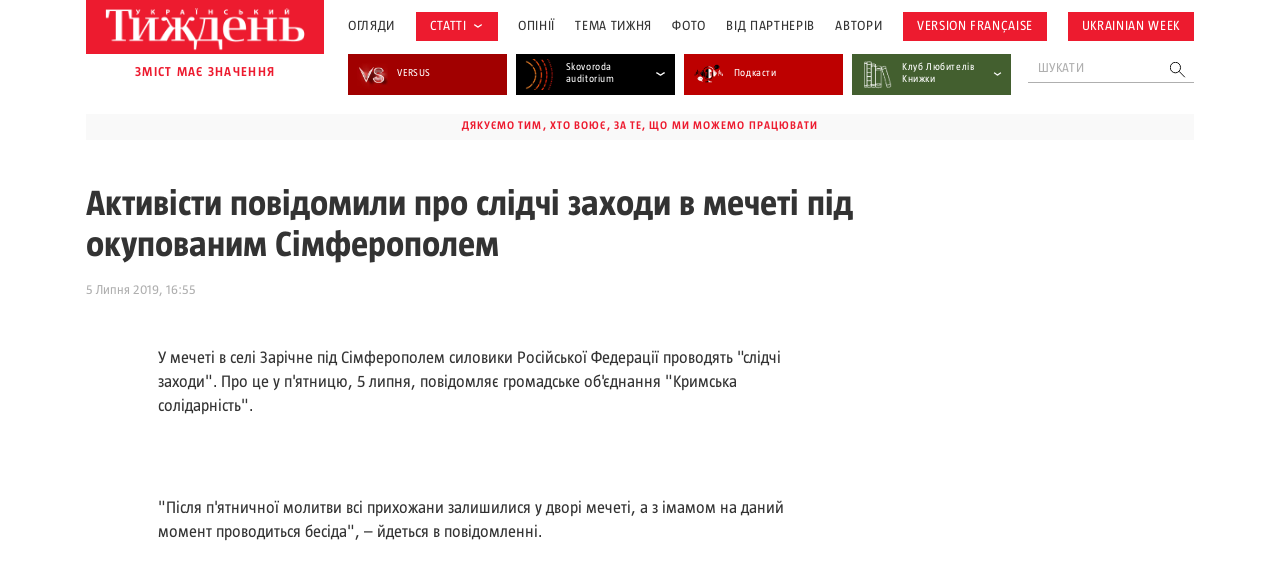

--- FILE ---
content_type: text/html; charset=UTF-8
request_url: https://tyzhden.ua/aktyvisty-povidomyly-pro-slidchi-zakhody-v-mecheti-pid-okupovanym-simferopolem/
body_size: 19044
content:
<!DOCTYPE html>
<html lang="uk" prefix="og: https://ogp.me/ns#">
<head>
	<meta charset="UTF-8">
	<meta name="theme-color" content="#450D4B;">
	<meta name="viewport" content="width=device-width, initial-scale=1.0, minimum-scale=1.0, maximum-scale=1.0, user-scalable=no">
	<link rel="icon" type="image/x-icon" href="https://tyzhden.ua/favicon.ico">
	<title>Активісти повідомили про слідчі заходи в мечеті під окупованим Сімферополем | Український тиждень</title>
		<link rel="preload" as="font" href="https://tyzhden.ua/wp-content/themes/romanuke/inc/fonts/UT_Magazine/UT_Magazine-Regular.otf" data-wpacu-preload-font="1" crossorigin>
		<link rel="preload" as="font" href="https://tyzhden.ua/wp-content/themes/romanuke/inc/fonts/UT_Magazine/UT_Magazine-SemiBold.otf" data-wpacu-preload-font="1" crossorigin>
		<link rel="preload" as="font" href="https://tyzhden.ua/wp-content/themes/romanuke/inc/fonts/UT_Magazine/UT_Magazine-Bold.otf" data-wpacu-preload-font="1" crossorigin>
	<script type="application/ld+json">
		{
			"@context": "https://schema.org",
			"@type": "Organization",
			"url": "https://tyzhden.ua",
			"logo": "https://tyzhden.ua/wp-content/uploads/2022/09/logo-tyzhden_red_bg-1.png"
		}
	</script>
	
<script type="application/ld+json">
{
	"@context": "https://schema.org/",
	"@type": "Article",
	"name": "Активісти повідомили про слідчі заходи в мечеті під окупованим Сімферополем",
	"description": "Російські силові відомства поки не коментують ситуацію.", "datePublished": "5 Липня 2019 в 16:55",
	"dateModified": "5 Липня 2019 в 16:55",
	"url": "https://tyzhden.ua/aktyvisty-povidomyly-pro-slidchi-zakhody-v-mecheti-pid-okupovanym-simferopolem/"
	
}
</script>	
<!-- Оптимізація пошукових систем (SEO) з Rank Math - https://rankmath.com/ -->
<meta name="description" content="Російські силові відомства поки не коментують ситуацію."/>
<meta name="robots" content="follow, index, max-snippet:-1, max-video-preview:-1, max-image-preview:large"/>
<link rel="canonical" href="https://tyzhden.ua/aktyvisty-povidomyly-pro-slidchi-zakhody-v-mecheti-pid-okupovanym-simferopolem/" />
<meta property="og:locale" content="uk_UA" />
<meta property="og:type" content="article" />
<meta property="og:title" content="Активісти повідомили про слідчі заходи в мечеті під окупованим Сімферополем | Український тиждень" />
<meta property="og:description" content="Російські силові відомства поки не коментують ситуацію." />
<meta property="og:url" content="https://tyzhden.ua/aktyvisty-povidomyly-pro-slidchi-zakhody-v-mecheti-pid-okupovanym-simferopolem/" />
<meta property="og:site_name" content="Український тиждень" />
<meta property="article:tag" content="мечеть" />
<meta property="article:tag" content="окупація Криму" />
<meta property="article:tag" content="РФ" />
<meta property="article:tag" content="силовики" />
<meta property="article:tag" content="слідчі дії" />
<meta property="article:section" content="Огляди" />
<meta property="article:published_time" content="2019-07-05T16:55:00+03:00" />
<meta name="twitter:card" content="summary_large_image" />
<meta name="twitter:title" content="Активісти повідомили про слідчі заходи в мечеті під окупованим Сімферополем | Український тиждень" />
<meta name="twitter:description" content="Російські силові відомства поки не коментують ситуацію." />
<meta name="twitter:label1" content="Написано" />
<meta name="twitter:data1" content="puskarcukalla5@gmail.com" />
<meta name="twitter:label2" content="Час для читання" />
<meta name="twitter:data2" content="Менше хвилини" />
<script type="application/ld+json" class="rank-math-schema">{"@context":"https://schema.org","@graph":[{"@type":["Person","Organization"],"@id":"https://tyzhden.ua/#person","name":"\u0423\u043a\u0440\u0430\u0457\u043d\u0441\u044c\u043a\u0438\u0439 \u0442\u0438\u0436\u0434\u0435\u043d\u044c"},{"@type":"WebSite","@id":"https://tyzhden.ua/#website","url":"https://tyzhden.ua","name":"\u0423\u043a\u0440\u0430\u0457\u043d\u0441\u044c\u043a\u0438\u0439 \u0442\u0438\u0436\u0434\u0435\u043d\u044c","publisher":{"@id":"https://tyzhden.ua/#person"},"inLanguage":"uk"},{"@type":"WebPage","@id":"https://tyzhden.ua/aktyvisty-povidomyly-pro-slidchi-zakhody-v-mecheti-pid-okupovanym-simferopolem/#webpage","url":"https://tyzhden.ua/aktyvisty-povidomyly-pro-slidchi-zakhody-v-mecheti-pid-okupovanym-simferopolem/","name":"\u0410\u043a\u0442\u0438\u0432\u0456\u0441\u0442\u0438 \u043f\u043e\u0432\u0456\u0434\u043e\u043c\u0438\u043b\u0438 \u043f\u0440\u043e \u0441\u043b\u0456\u0434\u0447\u0456 \u0437\u0430\u0445\u043e\u0434\u0438 \u0432 \u043c\u0435\u0447\u0435\u0442\u0456 \u043f\u0456\u0434 \u043e\u043a\u0443\u043f\u043e\u0432\u0430\u043d\u0438\u043c \u0421\u0456\u043c\u0444\u0435\u0440\u043e\u043f\u043e\u043b\u0435\u043c | \u0423\u043a\u0440\u0430\u0457\u043d\u0441\u044c\u043a\u0438\u0439 \u0442\u0438\u0436\u0434\u0435\u043d\u044c","datePublished":"2019-07-05T16:55:00+03:00","dateModified":"2019-07-05T16:55:00+03:00","isPartOf":{"@id":"https://tyzhden.ua/#website"},"inLanguage":"uk"},{"@type":"Person","@id":"https://tyzhden.ua/author/puskarcukalla5-gmail-com/","name":"puskarcukalla5@gmail.com","url":"https://tyzhden.ua/author/puskarcukalla5-gmail-com/","image":{"@type":"ImageObject","@id":"https://secure.gravatar.com/avatar/cd93f1c229423575056e5ec830db12f77afa3bf9e8eeeabfdaf5c53d7198c751?s=96&amp;d=mm&amp;r=g","url":"https://secure.gravatar.com/avatar/cd93f1c229423575056e5ec830db12f77afa3bf9e8eeeabfdaf5c53d7198c751?s=96&amp;d=mm&amp;r=g","caption":"puskarcukalla5@gmail.com","inLanguage":"uk"}},{"@type":"BlogPosting","headline":"\u0410\u043a\u0442\u0438\u0432\u0456\u0441\u0442\u0438 \u043f\u043e\u0432\u0456\u0434\u043e\u043c\u0438\u043b\u0438 \u043f\u0440\u043e \u0441\u043b\u0456\u0434\u0447\u0456 \u0437\u0430\u0445\u043e\u0434\u0438 \u0432 \u043c\u0435\u0447\u0435\u0442\u0456 \u043f\u0456\u0434 \u043e\u043a\u0443\u043f\u043e\u0432\u0430\u043d\u0438\u043c \u0421\u0456\u043c\u0444\u0435\u0440\u043e\u043f\u043e\u043b\u0435\u043c | \u0423\u043a\u0440\u0430\u0457\u043d\u0441\u044c\u043a\u0438\u0439 \u0442\u0438\u0436\u0434\u0435\u043d\u044c","datePublished":"2019-07-05T16:55:00+03:00","dateModified":"2019-07-05T16:55:00+03:00","articleSection":"\u041e\u0433\u043b\u044f\u0434\u0438","author":{"@id":"https://tyzhden.ua/author/puskarcukalla5-gmail-com/","name":"puskarcukalla5@gmail.com"},"publisher":{"@id":"https://tyzhden.ua/#person"},"description":"\u0420\u043e\u0441\u0456\u0439\u0441\u044c\u043a\u0456 \u0441\u0438\u043b\u043e\u0432\u0456 \u0432\u0456\u0434\u043e\u043c\u0441\u0442\u0432\u0430 \u043f\u043e\u043a\u0438 \u043d\u0435 \u043a\u043e\u043c\u0435\u043d\u0442\u0443\u044e\u0442\u044c \u0441\u0438\u0442\u0443\u0430\u0446\u0456\u044e.","name":"\u0410\u043a\u0442\u0438\u0432\u0456\u0441\u0442\u0438 \u043f\u043e\u0432\u0456\u0434\u043e\u043c\u0438\u043b\u0438 \u043f\u0440\u043e \u0441\u043b\u0456\u0434\u0447\u0456 \u0437\u0430\u0445\u043e\u0434\u0438 \u0432 \u043c\u0435\u0447\u0435\u0442\u0456 \u043f\u0456\u0434 \u043e\u043a\u0443\u043f\u043e\u0432\u0430\u043d\u0438\u043c \u0421\u0456\u043c\u0444\u0435\u0440\u043e\u043f\u043e\u043b\u0435\u043c | \u0423\u043a\u0440\u0430\u0457\u043d\u0441\u044c\u043a\u0438\u0439 \u0442\u0438\u0436\u0434\u0435\u043d\u044c","@id":"https://tyzhden.ua/aktyvisty-povidomyly-pro-slidchi-zakhody-v-mecheti-pid-okupovanym-simferopolem/#richSnippet","isPartOf":{"@id":"https://tyzhden.ua/aktyvisty-povidomyly-pro-slidchi-zakhody-v-mecheti-pid-okupovanym-simferopolem/#webpage"},"inLanguage":"uk","mainEntityOfPage":{"@id":"https://tyzhden.ua/aktyvisty-povidomyly-pro-slidchi-zakhody-v-mecheti-pid-okupovanym-simferopolem/#webpage"}}]}</script>
<!-- /Плагін Rank Math WordPress SEO -->

<link rel="alternate" title="oEmbed (JSON)" type="application/json+oembed" href="https://tyzhden.ua/wp-json/oembed/1.0/embed?url=https%3A%2F%2Ftyzhden.ua%2Faktyvisty-povidomyly-pro-slidchi-zakhody-v-mecheti-pid-okupovanym-simferopolem%2F" />
<link rel="alternate" title="oEmbed (XML)" type="text/xml+oembed" href="https://tyzhden.ua/wp-json/oembed/1.0/embed?url=https%3A%2F%2Ftyzhden.ua%2Faktyvisty-povidomyly-pro-slidchi-zakhody-v-mecheti-pid-okupovanym-simferopolem%2F&#038;format=xml" />
<style id='wp-img-auto-sizes-contain-inline-css' type='text/css'>
img:is([sizes=auto i],[sizes^="auto," i]){contain-intrinsic-size:3000px 1500px}
/*# sourceURL=wp-img-auto-sizes-contain-inline-css */
</style>
<style id='classic-theme-styles-inline-css' type='text/css'>
/*! This file is auto-generated */
.wp-block-button__link{color:#fff;background-color:#32373c;border-radius:9999px;box-shadow:none;text-decoration:none;padding:calc(.667em + 2px) calc(1.333em + 2px);font-size:1.125em}.wp-block-file__button{background:#32373c;color:#fff;text-decoration:none}
/*# sourceURL=/wp-includes/css/classic-themes.min.css */
</style>
<link rel='stylesheet' id='cpsh-shortcodes-css' href='https://tyzhden.ua/wp-content/plugins/column-shortcodes/assets/css/shortcodes.css?ver=1.0.1' type='text/css' media='all' />
<link rel='stylesheet' id='gn-frontend-gnfollow-style-css' href='https://tyzhden.ua/wp-content/plugins/gn-publisher/assets/css/gn-frontend-gnfollow.min.css?ver=1.5.25' type='text/css' media='all' />
<link rel='stylesheet' id='lbwps-styles-photoswipe5-main-css' href='https://tyzhden.ua/wp-content/plugins/lightbox-photoswipe/assets/ps5/styles/main.css?ver=5.8.1' type='text/css' media='all' />
<link rel='stylesheet' id='gs_style-css' href='https://tyzhden.ua/wp-content/plugins/mega-giga-gallery-slider/mega-giga-gallery-slider.css?ver=6.9' type='text/css' media='all' />
<link rel='stylesheet' id='slick_css-css' href='https://tyzhden.ua/wp-content/plugins/mega-giga-gallery-slider/slick.css?ver=6.9' type='text/css' media='all' />
<link rel='stylesheet' id='wmi-front-style-css' href='https://tyzhden.ua/wp-content/plugins/wp-menu-image/assets/css/wmi-front-style.css?ver=2.3' type='text/css' media='all' />
<link rel='stylesheet' id='fonts-css' href='https://tyzhden.ua/wp-content/themes/romanuke/inc/fonts/fonts.css?ver=20250908' type='text/css' media='all' />
<link rel='stylesheet' id='template-css' href='https://tyzhden.ua/wp-content/themes/romanuke/style.css?ver=20250908' type='text/css' media='all' />
<link rel='stylesheet' id='template.d-css' href='https://tyzhden.ua/wp-content/themes/romanuke/inc/css/style.d.css?ver=20250908' type='text/css' media='all and ( min-width:651px )' />
<link rel='stylesheet' id='slick-css' href='https://tyzhden.ua/wp-content/themes/romanuke/inc/css/slick.css?ver=20250908' type='text/css' media='all' />
<link rel='stylesheet' id='single-css' href='https://tyzhden.ua/wp-content/themes/romanuke/inc/css/single.css?ver=20250908' type='text/css' media='all' />
<link rel='stylesheet' id='single.d-css' href='https://tyzhden.ua/wp-content/themes/romanuke/inc/css/single.d.css?ver=20250908' type='text/css' media='all and ( min-width:651px )' />
<script type="2712d38b33d2f4072b980f24-text/javascript" src="https://tyzhden.ua/wp-includes/js/jquery/jquery.min.js?ver=3.7.1" id="jquery-core-js"></script>
<script type="2712d38b33d2f4072b980f24-text/javascript" src="https://tyzhden.ua/wp-includes/js/jquery/jquery-migrate.min.js?ver=3.4.1" id="jquery-migrate-js"></script>
<script type="2712d38b33d2f4072b980f24-text/javascript" src="https://tyzhden.ua/wp-content/plugins/mega-giga-gallery-slider/mega-giga-gallery-slider.js?ver=6.9" id="gs_js-js"></script>
<script type="2712d38b33d2f4072b980f24-text/javascript" src="https://tyzhden.ua/wp-content/plugins/mega-giga-gallery-slider/slick.min.js?ver=6.9" id="slick_js-js"></script>
<link rel="https://api.w.org/" href="https://tyzhden.ua/wp-json/" /><link rel="alternate" title="JSON" type="application/json" href="https://tyzhden.ua/wp-json/wp/v2/posts/272509" /><link rel="EditURI" type="application/rsd+xml" title="RSD" href="https://tyzhden.ua/xmlrpc.php?rsd" />
<meta name="generator" content="WordPress 6.9" />
<link rel='shortlink' href='https://tyzhden.ua/?p=272509' />
<link rel="icon" href="https://tyzhden.ua/wp-content/uploads/2024/04/cropped-favicon-32x32.png" sizes="32x32" />
<link rel="icon" href="https://tyzhden.ua/wp-content/uploads/2024/04/cropped-favicon-192x192.png" sizes="192x192" />
<link rel="apple-touch-icon" href="https://tyzhden.ua/wp-content/uploads/2024/04/cropped-favicon-180x180.png" />
<meta name="msapplication-TileImage" content="https://tyzhden.ua/wp-content/uploads/2024/04/cropped-favicon-270x270.png" />
		<style type="text/css" id="wp-custom-css">
			.gr.container figure{
	margin: auto;
}

@media(max-width: 781px){
	.gr.container .wp-block-column + .wp-block-column{
		margin-top: 1em;
	}
}

@media (min-width: 782px) {
    .gr.container .wp-block-columns {
        flex-wrap: nowrap !important;
    }
}		</style>
			<!--NEW Google Tag Manager -->
<script type="2712d38b33d2f4072b980f24-text/javascript">(function(w,d,s,l,i){w[l]=w[l]||[];w[l].push({'gtm.start':
new Date().getTime(),event:'gtm.js'});var f=d.getElementsByTagName(s)[0],
j=d.createElement(s),dl=l!='dataLayer'?'&l='+l:'';j.async=true;j.src=
'https://www.googletagmanager.com/gtm.js?id='+i+dl;f.parentNode.insertBefore(j,f);
})(window,document,'script','dataLayer','GTM-PMVJ7VQF');</script>
<!-- End Google Tag Manager -->





<!-- Google Tag Manager OLD -->
<script type="2712d38b33d2f4072b980f24-text/javascript">(function(w,d,s,l,i){w[l]=w[l]||[];w[l].push({'gtm.start':
new Date().getTime(),event:'gtm.js'});var f=d.getElementsByTagName(s)[0],
j=d.createElement(s),dl=l!='dataLayer'?'&l='+l:'';j.async=true;j.src=
'https://www.googletagmanager.com/gtm.js?id='+i+dl;f.parentNode.insertBefore(j,f);
})(window,document,'script','dataLayer','GTM-PK9HWTL');</script>
<!-- End Google Tag Manager -->
<script async src="https://pagead2.googlesyndication.com/pagead/js/adsbygoogle.js?client=ca-pub-6455142478270529" crossorigin="anonymous" type="2712d38b33d2f4072b980f24-text/javascript"></script><style id='wp-block-group-inline-css' type='text/css'>
.wp-block-group{box-sizing:border-box}:where(.wp-block-group.wp-block-group-is-layout-constrained){position:relative}
/*# sourceURL=https://tyzhden.ua/wp-includes/blocks/group/style.min.css */
</style>
<style id='global-styles-inline-css' type='text/css'>
:root{--wp--preset--aspect-ratio--square: 1;--wp--preset--aspect-ratio--4-3: 4/3;--wp--preset--aspect-ratio--3-4: 3/4;--wp--preset--aspect-ratio--3-2: 3/2;--wp--preset--aspect-ratio--2-3: 2/3;--wp--preset--aspect-ratio--16-9: 16/9;--wp--preset--aspect-ratio--9-16: 9/16;--wp--preset--color--black: #000000;--wp--preset--color--cyan-bluish-gray: #abb8c3;--wp--preset--color--white: #ffffff;--wp--preset--color--pale-pink: #f78da7;--wp--preset--color--vivid-red: #cf2e2e;--wp--preset--color--luminous-vivid-orange: #ff6900;--wp--preset--color--luminous-vivid-amber: #fcb900;--wp--preset--color--light-green-cyan: #7bdcb5;--wp--preset--color--vivid-green-cyan: #00d084;--wp--preset--color--pale-cyan-blue: #8ed1fc;--wp--preset--color--vivid-cyan-blue: #0693e3;--wp--preset--color--vivid-purple: #9b51e0;--wp--preset--gradient--vivid-cyan-blue-to-vivid-purple: linear-gradient(135deg,rgb(6,147,227) 0%,rgb(155,81,224) 100%);--wp--preset--gradient--light-green-cyan-to-vivid-green-cyan: linear-gradient(135deg,rgb(122,220,180) 0%,rgb(0,208,130) 100%);--wp--preset--gradient--luminous-vivid-amber-to-luminous-vivid-orange: linear-gradient(135deg,rgb(252,185,0) 0%,rgb(255,105,0) 100%);--wp--preset--gradient--luminous-vivid-orange-to-vivid-red: linear-gradient(135deg,rgb(255,105,0) 0%,rgb(207,46,46) 100%);--wp--preset--gradient--very-light-gray-to-cyan-bluish-gray: linear-gradient(135deg,rgb(238,238,238) 0%,rgb(169,184,195) 100%);--wp--preset--gradient--cool-to-warm-spectrum: linear-gradient(135deg,rgb(74,234,220) 0%,rgb(151,120,209) 20%,rgb(207,42,186) 40%,rgb(238,44,130) 60%,rgb(251,105,98) 80%,rgb(254,248,76) 100%);--wp--preset--gradient--blush-light-purple: linear-gradient(135deg,rgb(255,206,236) 0%,rgb(152,150,240) 100%);--wp--preset--gradient--blush-bordeaux: linear-gradient(135deg,rgb(254,205,165) 0%,rgb(254,45,45) 50%,rgb(107,0,62) 100%);--wp--preset--gradient--luminous-dusk: linear-gradient(135deg,rgb(255,203,112) 0%,rgb(199,81,192) 50%,rgb(65,88,208) 100%);--wp--preset--gradient--pale-ocean: linear-gradient(135deg,rgb(255,245,203) 0%,rgb(182,227,212) 50%,rgb(51,167,181) 100%);--wp--preset--gradient--electric-grass: linear-gradient(135deg,rgb(202,248,128) 0%,rgb(113,206,126) 100%);--wp--preset--gradient--midnight: linear-gradient(135deg,rgb(2,3,129) 0%,rgb(40,116,252) 100%);--wp--preset--font-size--small: 13px;--wp--preset--font-size--medium: 20px;--wp--preset--font-size--large: 36px;--wp--preset--font-size--x-large: 42px;--wp--preset--spacing--20: 0.44rem;--wp--preset--spacing--30: 0.67rem;--wp--preset--spacing--40: 1rem;--wp--preset--spacing--50: 1.5rem;--wp--preset--spacing--60: 2.25rem;--wp--preset--spacing--70: 3.38rem;--wp--preset--spacing--80: 5.06rem;--wp--preset--shadow--natural: 6px 6px 9px rgba(0, 0, 0, 0.2);--wp--preset--shadow--deep: 12px 12px 50px rgba(0, 0, 0, 0.4);--wp--preset--shadow--sharp: 6px 6px 0px rgba(0, 0, 0, 0.2);--wp--preset--shadow--outlined: 6px 6px 0px -3px rgb(255, 255, 255), 6px 6px rgb(0, 0, 0);--wp--preset--shadow--crisp: 6px 6px 0px rgb(0, 0, 0);}:where(.is-layout-flex){gap: 0.5em;}:where(.is-layout-grid){gap: 0.5em;}body .is-layout-flex{display: flex;}.is-layout-flex{flex-wrap: wrap;align-items: center;}.is-layout-flex > :is(*, div){margin: 0;}body .is-layout-grid{display: grid;}.is-layout-grid > :is(*, div){margin: 0;}:where(.wp-block-columns.is-layout-flex){gap: 2em;}:where(.wp-block-columns.is-layout-grid){gap: 2em;}:where(.wp-block-post-template.is-layout-flex){gap: 1.25em;}:where(.wp-block-post-template.is-layout-grid){gap: 1.25em;}.has-black-color{color: var(--wp--preset--color--black) !important;}.has-cyan-bluish-gray-color{color: var(--wp--preset--color--cyan-bluish-gray) !important;}.has-white-color{color: var(--wp--preset--color--white) !important;}.has-pale-pink-color{color: var(--wp--preset--color--pale-pink) !important;}.has-vivid-red-color{color: var(--wp--preset--color--vivid-red) !important;}.has-luminous-vivid-orange-color{color: var(--wp--preset--color--luminous-vivid-orange) !important;}.has-luminous-vivid-amber-color{color: var(--wp--preset--color--luminous-vivid-amber) !important;}.has-light-green-cyan-color{color: var(--wp--preset--color--light-green-cyan) !important;}.has-vivid-green-cyan-color{color: var(--wp--preset--color--vivid-green-cyan) !important;}.has-pale-cyan-blue-color{color: var(--wp--preset--color--pale-cyan-blue) !important;}.has-vivid-cyan-blue-color{color: var(--wp--preset--color--vivid-cyan-blue) !important;}.has-vivid-purple-color{color: var(--wp--preset--color--vivid-purple) !important;}.has-black-background-color{background-color: var(--wp--preset--color--black) !important;}.has-cyan-bluish-gray-background-color{background-color: var(--wp--preset--color--cyan-bluish-gray) !important;}.has-white-background-color{background-color: var(--wp--preset--color--white) !important;}.has-pale-pink-background-color{background-color: var(--wp--preset--color--pale-pink) !important;}.has-vivid-red-background-color{background-color: var(--wp--preset--color--vivid-red) !important;}.has-luminous-vivid-orange-background-color{background-color: var(--wp--preset--color--luminous-vivid-orange) !important;}.has-luminous-vivid-amber-background-color{background-color: var(--wp--preset--color--luminous-vivid-amber) !important;}.has-light-green-cyan-background-color{background-color: var(--wp--preset--color--light-green-cyan) !important;}.has-vivid-green-cyan-background-color{background-color: var(--wp--preset--color--vivid-green-cyan) !important;}.has-pale-cyan-blue-background-color{background-color: var(--wp--preset--color--pale-cyan-blue) !important;}.has-vivid-cyan-blue-background-color{background-color: var(--wp--preset--color--vivid-cyan-blue) !important;}.has-vivid-purple-background-color{background-color: var(--wp--preset--color--vivid-purple) !important;}.has-black-border-color{border-color: var(--wp--preset--color--black) !important;}.has-cyan-bluish-gray-border-color{border-color: var(--wp--preset--color--cyan-bluish-gray) !important;}.has-white-border-color{border-color: var(--wp--preset--color--white) !important;}.has-pale-pink-border-color{border-color: var(--wp--preset--color--pale-pink) !important;}.has-vivid-red-border-color{border-color: var(--wp--preset--color--vivid-red) !important;}.has-luminous-vivid-orange-border-color{border-color: var(--wp--preset--color--luminous-vivid-orange) !important;}.has-luminous-vivid-amber-border-color{border-color: var(--wp--preset--color--luminous-vivid-amber) !important;}.has-light-green-cyan-border-color{border-color: var(--wp--preset--color--light-green-cyan) !important;}.has-vivid-green-cyan-border-color{border-color: var(--wp--preset--color--vivid-green-cyan) !important;}.has-pale-cyan-blue-border-color{border-color: var(--wp--preset--color--pale-cyan-blue) !important;}.has-vivid-cyan-blue-border-color{border-color: var(--wp--preset--color--vivid-cyan-blue) !important;}.has-vivid-purple-border-color{border-color: var(--wp--preset--color--vivid-purple) !important;}.has-vivid-cyan-blue-to-vivid-purple-gradient-background{background: var(--wp--preset--gradient--vivid-cyan-blue-to-vivid-purple) !important;}.has-light-green-cyan-to-vivid-green-cyan-gradient-background{background: var(--wp--preset--gradient--light-green-cyan-to-vivid-green-cyan) !important;}.has-luminous-vivid-amber-to-luminous-vivid-orange-gradient-background{background: var(--wp--preset--gradient--luminous-vivid-amber-to-luminous-vivid-orange) !important;}.has-luminous-vivid-orange-to-vivid-red-gradient-background{background: var(--wp--preset--gradient--luminous-vivid-orange-to-vivid-red) !important;}.has-very-light-gray-to-cyan-bluish-gray-gradient-background{background: var(--wp--preset--gradient--very-light-gray-to-cyan-bluish-gray) !important;}.has-cool-to-warm-spectrum-gradient-background{background: var(--wp--preset--gradient--cool-to-warm-spectrum) !important;}.has-blush-light-purple-gradient-background{background: var(--wp--preset--gradient--blush-light-purple) !important;}.has-blush-bordeaux-gradient-background{background: var(--wp--preset--gradient--blush-bordeaux) !important;}.has-luminous-dusk-gradient-background{background: var(--wp--preset--gradient--luminous-dusk) !important;}.has-pale-ocean-gradient-background{background: var(--wp--preset--gradient--pale-ocean) !important;}.has-electric-grass-gradient-background{background: var(--wp--preset--gradient--electric-grass) !important;}.has-midnight-gradient-background{background: var(--wp--preset--gradient--midnight) !important;}.has-small-font-size{font-size: var(--wp--preset--font-size--small) !important;}.has-medium-font-size{font-size: var(--wp--preset--font-size--medium) !important;}.has-large-font-size{font-size: var(--wp--preset--font-size--large) !important;}.has-x-large-font-size{font-size: var(--wp--preset--font-size--x-large) !important;}
/*# sourceURL=global-styles-inline-css */
</style>
</head>
<body class="wp-singular post-template-default single single-post postid-272509 single-format-standard wp-theme-romanuke">
	<!-- NEW Google Tag Manager (noscript) -->
<noscript><iframe src="https://www.googletagmanager.com/ns.html?id=GTM-PMVJ7VQF"
height="0" width="0" style="display:none;visibility:hidden"></iframe></noscript>
<!-- End Google Tag Manager (noscript) -->	<header id="header" class="pr">
		<div class="pre-load">
			<div class="pl-wrap">
				<svg width="121" height="120" viewBox="0 0 121 120" fill="none" xmlns="http://www.w3.org/2000/svg">
					<circle cx="91.2247" cy="24.0579" r="1.44928" fill="#ED1B2F">
					<circle cx="104.848" cy="56.8115" r="5.7971" fill="#ED1B2F">
					<circle cx="58.4712" cy="103.188" r="6.95652" fill="#ED1B2F">
					<circle cx="91.5146" cy="89.2754" r="9.27536" fill="#ED1B2F">
					<circle cx="25.4277" cy="89.855" r="2.31884" fill="#ED1B2F">
				</svg>
				<span class="tx_short">Зачекайте, будь ласка, триває пошук у базі ...</span>				<span class="tx_long">Зачекайте, будь ласка, триває пошук у базі публікацій за 15 років...</span>			</div>
		</div>
		<div class="container pr">
			<div class="flex desc">
				<div class="mar-desc">
					<div class="mar pr">
						<div class="search-mob"></div>
						<div class="b_logo"><a href="https://tyzhden.ua/" title="Український тиждень"><img width="524" height="118" src="https://tyzhden.ua/wp-content/uploads/2022/09/logo-tyzhden_red_bg-1.png" class="attachment-full size-full" alt="Український тиждень" title="Український тиждень" decoding="async" fetchpriority="high" srcset="https://tyzhden.ua/wp-content/uploads/2022/09/logo-tyzhden_red_bg-1.png 524w, https://tyzhden.ua/wp-content/uploads/2022/09/logo-tyzhden_red_bg-1-300x68.png 300w" sizes="(max-width: 524px) 100vw, 524px" /></a></div>
					</div>
					<div class="logo_text">зміст має значення</div>
				</div>
				<div class="mob-men">
					<div class="ban mob">Дякуємо тим, хто воює, за те, що ми можемо працювати</div>					<div class="b_menu_header"><ul id="menu-holovne-meniu" class="header-menu"><li class="menu-item menu-item-type-taxonomy menu-item-object-category current-post-ancestor current-menu-parent current-post-parent menu-item-297487 wp-menu-img wp-menu-img-before catm-28918"><a href="https://tyzhden.ua/category/aktsenty/">Огляди</a></li>
<li class="topics menu-item menu-item-type-taxonomy menu-item-object-category menu-item-has-children menu-item-297476 wp-menu-img wp-menu-img-before catm-28920"><a href="https://tyzhden.ua/category/statti/">Статті</a>
<svg width="8" height="4" viewBox="0 0 8 4" fill="none" xmlns="http://www.w3.org/2000/svg"><path d="M1 0.5L4 2.5L7 0.5" stroke="#333333"></svg><ul class="sub-menu">
	<li class="menu-item menu-item-type-taxonomy menu-item-object-category menu-item-323177 wp-menu-img wp-menu-img-before catm-29020"><a href="https://tyzhden.ua/category/interv-iu/">Інтервʼю</a></li>
	<li class="menu-item menu-item-type-taxonomy menu-item-object-category menu-item-317383 wp-menu-img wp-menu-img-before catm-29052"><a href="https://tyzhden.ua/category/statti/vybir-redaktsii/">Вибір редакції</a></li>
	<li class="menu-item menu-item-type-taxonomy menu-item-object-category menu-item-297512 wp-menu-img wp-menu-img-before catm-28966"><a href="https://tyzhden.ua/category/statti/viyna/">Війна</a></li>
	<li class="menu-item menu-item-type-taxonomy menu-item-object-category menu-item-297477 wp-menu-img wp-menu-img-before catm-28923"><a href="https://tyzhden.ua/category/statti/svit/">Світ</a></li>
	<li class="menu-item menu-item-type-taxonomy menu-item-object-category menu-item-297478 wp-menu-img wp-menu-img-before catm-28926"><a href="https://tyzhden.ua/category/statti/suspilstvo/">Суспільство</a></li>
	<li class="menu-item menu-item-type-taxonomy menu-item-object-category menu-item-297479 wp-menu-img wp-menu-img-before catm-28922"><a href="https://tyzhden.ua/category/statti/polityka/">Політика</a></li>
	<li class="menu-item menu-item-type-taxonomy menu-item-object-category menu-item-297480 wp-menu-img wp-menu-img-before catm-28924"><a href="https://tyzhden.ua/category/statti/kultura/">Культура</a></li>
	<li class="menu-item menu-item-type-taxonomy menu-item-object-category menu-item-297484 wp-menu-img wp-menu-img-before catm-28925"><a href="https://tyzhden.ua/category/statti/istoriya/">Історія</a></li>
	<li class="menu-item menu-item-type-taxonomy menu-item-object-category menu-item-297483 wp-menu-img wp-menu-img-before catm-28921"><a href="https://tyzhden.ua/category/statti/ekonomika/">Економіка</a></li>
	<li class="menu-item menu-item-type-taxonomy menu-item-object-category menu-item-297485 wp-menu-img wp-menu-img-before catm-28938"><a href="https://tyzhden.ua/category/statti/nauka/">Наука</a></li>
</ul>
</li>
<li class="menu-item menu-item-type-taxonomy menu-item-object-category menu-item-297486 wp-menu-img wp-menu-img-before catm-28943"><a href="https://tyzhden.ua/category/opinii/">Опінії</a></li>
<li class="menu-item menu-item-type-post_type menu-item-object-page menu-item-297488 wp-menu-img wp-menu-img-before"><a href="https://tyzhden.ua/spetstemy/">Тема Тижня</a></li>
<li class="menu-item menu-item-type-taxonomy menu-item-object-category menu-item-297489 wp-menu-img wp-menu-img-before catm-28907"><a href="https://tyzhden.ua/category/fotoreportazh/">Фото</a></li>
<li class="menu-item menu-item-type-taxonomy menu-item-object-category menu-item-297494 wp-menu-img wp-menu-img-before catm-28944"><a href="https://tyzhden.ua/category/pres-reliz/">Від партнерів</a></li>
<li class="menu-item menu-item-type-post_type menu-item-object-page menu-item-303780 wp-menu-img wp-menu-img-before"><a href="https://tyzhden.ua/avtory-zhurnalu/">Автори</a></li>
<li class="topics menu-item menu-item-type-custom menu-item-object-custom menu-item-301289 wp-menu-img wp-menu-img-before"><a href="https://tyzhden.fr/">Version française</a></li>
<li class="topics menu-item menu-item-type-custom menu-item-object-custom menu-item-302435 wp-menu-img wp-menu-img-before"><a href="https://ukrainianweek.com/">UKRAINIAN WEEK</a></li>
</ul></div><div class="social mob"><span>Слідкуйте за нами:</span><a class="soc" title="Youtube" href="https://www.youtube.com/user/TyzhdenUA" target="_blank"><svg width="40" height="40" viewBox="0 0 40 40" fill="none" xmlns="http://www.w3.org/2000/svg"><rect width="40" height="40" fill="white"/><path d="M16.6786 15.1741L25.1786 20.0002L16.6786 24.8263V15.1741ZM40 0C40 0 40 28.0705 40 39.9648L0 40L6.9175e-06 0C13.3333 0 26.6667 0 40 0ZM36.25 20.0091C36.25 20.0091 36.25 14.6924 35.5714 12.1411C35.1964 10.7316 34.0982 9.62544 32.6964 9.25077C30.1696 8.56388 20 8.56388 20 8.56388C20 8.56388 9.83036 8.56388 7.30357 9.25077C5.90179 9.62544 4.80357 10.7316 4.42857 12.1411C3.75 14.6835 3.75 20.0091 3.75 20.0091C3.75 20.0091 3.75 25.3259 4.42857 27.8772C4.80357 29.2867 5.90179 30.3482 7.30357 30.7229C9.83036 31.4009 20 31.4009 20 31.4009C20 31.4009 30.1696 31.4009 32.6964 30.714C34.0982 30.3393 35.1964 29.2778 35.5714 27.8683C36.25 25.3259 36.25 20.0091 36.25 20.0091Z" fill="#ED1B2F"/></svg></a><a class="soc" title="Facebook" href="https://www.facebook.com/tyzhdenUA/" target="_blank"><svg width="40" height="40" viewBox="0 0 40 40" fill="none" xmlns="http://www.w3.org/2000/svg"><path d="M40 0H0V40H40V0Z" fill="#ED1B2F"/><path d="M21.6664 15.8331V12.4998C21.6664 11.5798 22.413 10.8331 23.333 10.8331H24.9998V6.66644H21.6664C18.9048 6.66644 16.6664 8.90478 16.6664 11.6664V15.8331H13.333V19.9997H16.6664V33.3331H21.6664V19.9997H24.9998L26.6664 15.8331H21.6664Z" fill="white"/></svg></a><a class="soc" title="Twitter" href="https://twitter.com/tyzhdenUA" target="_blank"><svg width="40" height="40" viewBox="0 0 40 40" fill="none" xmlns="http://www.w3.org/2000/svg"><path d="M40 0H0V40H40V0Z" fill="#ED1B2F"/><path d="M33.3337 11.7315C32.342 12.1665 31.2853 12.4548 30.1837 12.5948C31.317 11.9182 32.182 10.8548 32.5887 9.57317C31.532 10.2032 30.3653 10.6482 29.122 10.8965C28.1187 9.82817 26.6887 9.1665 25.1287 9.1665C22.102 9.1665 19.6653 11.6232 19.6653 14.6348C19.6653 15.0682 19.702 15.4848 19.792 15.8815C15.247 15.6598 11.2253 13.4815 8.52367 10.1632C8.05199 10.9815 7.77533 11.9182 7.77533 12.9265C7.77533 14.8198 8.75033 16.4982 10.2037 17.4698C9.32533 17.4532 8.46367 17.1982 7.73367 16.7965C7.73367 16.8132 7.73367 16.8348 7.73367 16.8565C7.73367 19.5132 9.62867 21.7198 12.1137 22.2282C11.6687 22.3498 11.1837 22.4082 10.6803 22.4082C10.3303 22.4082 9.97699 22.3882 9.64533 22.3148C10.3537 24.4798 12.3637 26.0715 14.7537 26.1232C12.8937 27.5782 10.532 28.4548 7.97533 28.4548C7.52699 28.4548 7.09699 28.4348 6.66699 28.3798C9.08867 29.9415 11.9587 30.8332 15.0537 30.8332C25.1137 30.8332 30.6137 22.4998 30.6137 15.2765C30.6137 15.0348 30.6053 14.8015 30.5937 14.5698C31.6787 13.7998 32.5903 12.8382 33.3337 11.7315Z" fill="white"/></svg></a><a class="soc" title="Telegram" href="https://t.me/tyzhdenUA" target="_blank"><svg width="40" height="40" viewBox="0 0 40 40" fill="none" xmlns="http://www.w3.org/2000/svg"><g clip-path="url( #clip0_266_3940 )"><rect width="40" height="40" fill="white"/><path fill-rule="evenodd" clip-rule="evenodd" d="M40 40H0V0H40V40ZM20.7167 14.765C18.7717 15.5733 14.8833 17.2483 9.05335 19.7883C8.10668 20.165 7.61001 20.5333 7.56501 20.8933C7.48835 21.5033 8.25168 21.7433 9.28835 22.0683C9.43001 22.1133 9.57668 22.1583 9.72668 22.2083C10.7483 22.54 12.1217 22.9283 12.835 22.9433C13.4833 22.9567 14.2067 22.69 15.005 22.1433C20.4517 18.465 23.2633 16.6067 23.44 16.5667C23.565 16.5383 23.7383 16.5017 23.855 16.6067C23.9717 16.71 23.96 16.9067 23.9483 16.96C23.8717 17.2817 20.8817 20.0633 19.3317 21.5033C18.8483 21.9517 18.5067 22.27 18.4367 22.3433C18.28 22.505 18.12 22.66 17.9667 22.8083C17.0167 23.7217 16.3067 24.4083 18.0067 25.5283C18.8233 26.0667 19.4767 26.5117 20.1283 26.955C20.84 27.44 21.55 27.9233 22.47 28.5267C22.7033 28.68 22.9267 28.8383 23.145 28.9933C23.9733 29.585 24.7183 30.115 25.6383 30.0317C26.1717 29.9817 26.725 29.48 27.005 27.9817C27.6667 24.4383 28.97 16.765 29.2717 13.6017C29.29 13.339 29.2789 13.0752 29.2383 12.815C29.2141 12.6049 29.1118 12.4116 28.9517 12.2733C28.7133 12.0783 28.3433 12.0367 28.1767 12.04C27.425 12.0533 26.2717 12.455 20.7167 14.765Z" fill="#ED1B2F"/></g><defs><clipPath id="clip0_266_3940"><rect width="40" height="40" fill="white"/></clipPath></defs></svg></a><a class="soc" title="Instagram" href="https://www.instagram.com/tyzhden.ua/" target="_blank"><svg fill="#ed1b2f" height="40px" width="40px" version="1.1" id="Layer_1" xmlns="http://www.w3.org/2000/svg" xmlns:xlink="http://www.w3.org/1999/xlink" viewBox="-143 145 512 512" xml:space="preserve"><g><path d="M183,401c0,38.6-31.4,70-70,70c-38.6,0-70-31.4-70-70c0-9.3,1.9-18.2,5.2-26.3H10v104.8C10,493,21,504,34.5,504h157		c13.5,0,24.5-11,24.5-24.5V374.7h-38.2C181.2,382.8,183,391.7,183,401z"/><polygon points="211.4,345.9 211.4,308.1 211.4,302.5 205.8,302.5 168,302.6 168.2,346 	"/><path d="M113,446c24.8,0,45.1-20.2,45.1-45.1c0-9.8-3.2-18.9-8.5-26.3c-8.2-11.3-21.5-18.8-36.5-18.8s-28.3,7.4-36.5,18.8		c-5.3,7.4-8.5,16.5-8.5,26.3C68,425.8,88.2,446,113,446z"/><path d="M-143,145v512h512V145H-143z M241,374.7v104.8c0,27.3-22.2,49.5-49.5,49.5h-157C7.2,529-15,506.8-15,479.5V374.7v-52.3		c0-27.3,22.2-49.5,49.5-49.5h157c27.3,0,49.5,22.2,49.5,49.5V374.7z"/></g></svg></a></div><div class="b_menu_header-2"><ul id="menu-druhe-meniu-khedera" class="header-menu-2"><li class="menu-item menu-item-type-taxonomy menu-item-object-category menu-item-306459 wp-menu-img wp-menu-img-before catm-29016"><a href="https://tyzhden.ua/category/proiekty/versus/"><img width="25" height="25" src="https://tyzhden.ua/wp-content/uploads/2023/10/Dribbble-shot-2.png" class="attachment-25x25 size-25x25" alt="Dribbble-shot-2.png" loading="lazy" decoding="async" /><span>VERSUS</span></a><style>.menu-item-306459{background:#a10000}</style></li>
<li class="menu-item menu-item-type-taxonomy menu-item-object-category menu-item-has-children menu-item-301266 wp-menu-img wp-menu-img-before catm-28969"><a href="https://tyzhden.ua/category/proiekty/skovoroda-auditorium/"><img width="25" height="25" src="https://tyzhden.ua/wp-content/uploads/2025/05/skAu.png" class="attachment-25x25 size-25x25" alt="skAu.png" loading="lazy" decoding="async" /><span>Skovoroda auditorium</span></a><style>.menu-item-301266{background:#000000}</style>
<svg width="8" height="4" viewBox="0 0 8 4" fill="none" xmlns="http://www.w3.org/2000/svg"><path d="M1 0.5L4 2.5L7 0.5" stroke="#333333"></svg><ul class="sub-menu">
	<li class="menu-item menu-item-type-taxonomy menu-item-object-category menu-item-305444 wp-menu-img wp-menu-img-before catm-29011"><a href="https://tyzhden.ua/category/proiekty/skovoroda-auditorium/tetiana-ralduhina/">Тетяна Ралдугіна</a><style>.menu-item-305444{background:#000000}</style></li>
	<li class="menu-item menu-item-type-taxonomy menu-item-object-category menu-item-304602 wp-menu-img wp-menu-img-before catm-29010"><a href="https://tyzhden.ua/category/proiekty/skovoroda-auditorium/tetiana-ostashko/">Тетяна Осташко</a><style>.menu-item-304602{background:#000000}</style></li>
	<li class="menu-item menu-item-type-taxonomy menu-item-object-category menu-item-301270 wp-menu-img wp-menu-img-before catm-28975"><a href="https://tyzhden.ua/category/proiekty/skovoroda-auditorium/vitalij-mykhajlovskyj/">Віталій Михайловський</a><style>.menu-item-301270{background:#000000}</style></li>
	<li class="menu-item menu-item-type-taxonomy menu-item-object-category menu-item-301269 wp-menu-img wp-menu-img-before catm-28976"><a href="https://tyzhden.ua/category/proiekty/skovoroda-auditorium/bohdana-romantsova/">Богдана Романцова</a><style>.menu-item-301269{background:#000000}</style></li>
	<li class="menu-item menu-item-type-taxonomy menu-item-object-category menu-item-301906 wp-menu-img wp-menu-img-before catm-28983"><a href="https://tyzhden.ua/category/proiekty/skovoroda-auditorium/max-nesteleev/">Максим Нестелєєв</a><style>.menu-item-301906{background:#000000}</style></li>
	<li class="menu-item menu-item-type-taxonomy menu-item-object-category menu-item-304601 wp-menu-img wp-menu-img-before catm-29009"><a href="https://tyzhden.ua/category/proiekty/skovoroda-auditorium/ihor-stambol/">Ігор Стамбол</a><style>.menu-item-304601{background:#000000}</style></li>
	<li class="menu-item menu-item-type-taxonomy menu-item-object-category menu-item-302766 wp-menu-img wp-menu-img-before catm-28992"><a href="https://tyzhden.ua/category/proiekty/skovoroda-auditorium/rostyslav-semkiv/">Ростислав Семків</a><style>.menu-item-302766{background:#000000}</style></li>
	<li class="menu-item menu-item-type-taxonomy menu-item-object-category menu-item-301272 wp-menu-img wp-menu-img-before catm-28970"><a href="https://tyzhden.ua/category/proiekty/skovoroda-auditorium/taras-lyutyy/">Тарас Лютий</a><style>.menu-item-301272{background:#000000}</style></li>
	<li class="menu-item menu-item-type-taxonomy menu-item-object-category menu-item-301271 wp-menu-img wp-menu-img-before catm-28973"><a href="https://tyzhden.ua/category/proiekty/skovoroda-auditorium/oleksiy-sokyrko/">Олексій Сокирко</a><style>.menu-item-301271{background:#000000}</style></li>
</ul>
</li>
<li class="menu-item menu-item-type-taxonomy menu-item-object-category menu-item-321478 wp-menu-img wp-menu-img-before catm-29058"><a href="https://tyzhden.ua/category/proiekty/podkasty/"><img width="25" height="25" src="https://tyzhden.ua/wp-content/uploads/2025/03/podcast.png" class="attachment-25x25 size-25x25" alt="podcast.png" loading="lazy" decoding="async" /><span>Подкасти</span></a><style>.menu-item-321478{background:#bd0000}</style></li>
<li class="menu-item menu-item-type-taxonomy menu-item-object-category menu-item-has-children menu-item-301267 wp-menu-img wp-menu-img-before catm-28977"><a href="https://tyzhden.ua/category/proiekty/klub-liubyteliv-knyzhky/"><img width="25" height="25" src="https://tyzhden.ua/wp-content/uploads/2025/05/klk.png" class="attachment-25x25 size-25x25" alt="klk.png" loading="lazy" decoding="async" /><span>Клуб Любителів Книжки</span></a><style>.menu-item-301267{background:#435f2f}</style>
<svg width="8" height="4" viewBox="0 0 8 4" fill="none" xmlns="http://www.w3.org/2000/svg"><path d="M1 0.5L4 2.5L7 0.5" stroke="#333333"></svg><ul class="sub-menu">
	<li class="menu-item menu-item-type-taxonomy menu-item-object-category menu-item-325365 wp-menu-img wp-menu-img-before catm-29067"><a href="https://tyzhden.ua/category/aktsenty/retsenzii/">Рецензії</a><style>.menu-item-325365{background:#000000}</style></li>
	<li class="menu-item menu-item-type-taxonomy menu-item-object-category menu-item-301284 wp-menu-img wp-menu-img-before catm-28980"><a href="https://tyzhden.ua/category/proiekty/klub-liubyteliv-knyzhky/estety/">Єстети</a><style>.menu-item-301284{background:#000000}</style></li>
	<li class="menu-item menu-item-type-taxonomy menu-item-object-category menu-item-301276 wp-menu-img wp-menu-img-before catm-28979"><a href="https://tyzhden.ua/category/proiekty/klub-liubyteliv-knyzhky/literatura-bez-pospikhu/">Література без поспіху</a><style>.menu-item-301276{background:#000000}</style></li>
</ul>
</li>
</ul></div>				</div>
			</div>
			<div class="search-desc"><form role="search" method="get" id="searchform" class="searchform" action="https://tyzhden.ua/">
	<label class="screen-reader-text" for="s"></label>
	<input type="text" placeholder="Шукати" value="" name="s" id="s">
	<input type="submit" id="searchsubmit" value="">
</form>
</div>
			<form role="search" method="get" id="searchform" class="searchform" action="https://tyzhden.ua/">
	<label class="screen-reader-text" for="s"></label>
	<input type="text" placeholder="Шукати" value="" name="s" id="s">
	<input type="submit" id="searchsubmit" value="">
</form>
			<div class="nav fixed">
				<input type="checkbox">
				<svg>
					<use xlink:href="#menu" />
					<use xlink:href="#menu" />
				</svg>
			</div>
			<svg xmlns="http://www.w3.org/2000/svg" style="display: none;">
				<symbol xmlns="http://www.w3.org/2000/svg" viewBox="0 0 100 56" id="menu">
					<path d="M48.33,45.6H18a14.17,14.17,0,0,1,0-28.34H78.86a17.37,17.37,0,0,1,0,34.74H42.33l-21-21.26L47.75,4">
				</symbol>
			</svg>
			<div class="ban desc">Дякуємо тим, хто воює, за те, що ми можемо працювати</div>		</div>
	</header>
	<main id="page" class="site">
		<div class="mobi"><div class="b_menu_header-2"><ul id="menu-druhe-meniu-khedera" class="header-menu-2"><li class="menu-item menu-item-type-taxonomy menu-item-object-category menu-item-306459 wp-menu-img wp-menu-img-before catm-29016"><a href="https://tyzhden.ua/category/proiekty/versus/"><img width="25" height="25" src="https://tyzhden.ua/wp-content/uploads/2023/10/Dribbble-shot-2.png" class="attachment-25x25 size-25x25" alt="Dribbble-shot-2.png" loading="lazy" decoding="async" /><span>VERSUS</span></a><style>.menu-item-306459{background:#a10000}</style></li>
<li class="menu-item menu-item-type-taxonomy menu-item-object-category menu-item-has-children menu-item-301266 wp-menu-img wp-menu-img-before catm-28969"><a href="https://tyzhden.ua/category/proiekty/skovoroda-auditorium/"><img width="25" height="25" src="https://tyzhden.ua/wp-content/uploads/2025/05/skAu.png" class="attachment-25x25 size-25x25" alt="skAu.png" loading="lazy" decoding="async" /><span>Skovoroda auditorium</span></a><style>.menu-item-301266{background:#000000}</style>
<svg width="8" height="4" viewBox="0 0 8 4" fill="none" xmlns="http://www.w3.org/2000/svg"><path d="M1 0.5L4 2.5L7 0.5" stroke="#333333"></svg><ul class="sub-menu">
	<li class="menu-item menu-item-type-taxonomy menu-item-object-category menu-item-305444 wp-menu-img wp-menu-img-before catm-29011"><a href="https://tyzhden.ua/category/proiekty/skovoroda-auditorium/tetiana-ralduhina/">Тетяна Ралдугіна</a><style>.menu-item-305444{background:#000000}</style></li>
	<li class="menu-item menu-item-type-taxonomy menu-item-object-category menu-item-304602 wp-menu-img wp-menu-img-before catm-29010"><a href="https://tyzhden.ua/category/proiekty/skovoroda-auditorium/tetiana-ostashko/">Тетяна Осташко</a><style>.menu-item-304602{background:#000000}</style></li>
	<li class="menu-item menu-item-type-taxonomy menu-item-object-category menu-item-301270 wp-menu-img wp-menu-img-before catm-28975"><a href="https://tyzhden.ua/category/proiekty/skovoroda-auditorium/vitalij-mykhajlovskyj/">Віталій Михайловський</a><style>.menu-item-301270{background:#000000}</style></li>
	<li class="menu-item menu-item-type-taxonomy menu-item-object-category menu-item-301269 wp-menu-img wp-menu-img-before catm-28976"><a href="https://tyzhden.ua/category/proiekty/skovoroda-auditorium/bohdana-romantsova/">Богдана Романцова</a><style>.menu-item-301269{background:#000000}</style></li>
	<li class="menu-item menu-item-type-taxonomy menu-item-object-category menu-item-301906 wp-menu-img wp-menu-img-before catm-28983"><a href="https://tyzhden.ua/category/proiekty/skovoroda-auditorium/max-nesteleev/">Максим Нестелєєв</a><style>.menu-item-301906{background:#000000}</style></li>
	<li class="menu-item menu-item-type-taxonomy menu-item-object-category menu-item-304601 wp-menu-img wp-menu-img-before catm-29009"><a href="https://tyzhden.ua/category/proiekty/skovoroda-auditorium/ihor-stambol/">Ігор Стамбол</a><style>.menu-item-304601{background:#000000}</style></li>
	<li class="menu-item menu-item-type-taxonomy menu-item-object-category menu-item-302766 wp-menu-img wp-menu-img-before catm-28992"><a href="https://tyzhden.ua/category/proiekty/skovoroda-auditorium/rostyslav-semkiv/">Ростислав Семків</a><style>.menu-item-302766{background:#000000}</style></li>
	<li class="menu-item menu-item-type-taxonomy menu-item-object-category menu-item-301272 wp-menu-img wp-menu-img-before catm-28970"><a href="https://tyzhden.ua/category/proiekty/skovoroda-auditorium/taras-lyutyy/">Тарас Лютий</a><style>.menu-item-301272{background:#000000}</style></li>
	<li class="menu-item menu-item-type-taxonomy menu-item-object-category menu-item-301271 wp-menu-img wp-menu-img-before catm-28973"><a href="https://tyzhden.ua/category/proiekty/skovoroda-auditorium/oleksiy-sokyrko/">Олексій Сокирко</a><style>.menu-item-301271{background:#000000}</style></li>
</ul>
</li>
<li class="menu-item menu-item-type-taxonomy menu-item-object-category menu-item-321478 wp-menu-img wp-menu-img-before catm-29058"><a href="https://tyzhden.ua/category/proiekty/podkasty/"><img width="25" height="25" src="https://tyzhden.ua/wp-content/uploads/2025/03/podcast.png" class="attachment-25x25 size-25x25" alt="podcast.png" loading="lazy" decoding="async" /><span>Подкасти</span></a><style>.menu-item-321478{background:#bd0000}</style></li>
<li class="menu-item menu-item-type-taxonomy menu-item-object-category menu-item-has-children menu-item-301267 wp-menu-img wp-menu-img-before catm-28977"><a href="https://tyzhden.ua/category/proiekty/klub-liubyteliv-knyzhky/"><img width="25" height="25" src="https://tyzhden.ua/wp-content/uploads/2025/05/klk.png" class="attachment-25x25 size-25x25" alt="klk.png" loading="lazy" decoding="async" /><span>Клуб Любителів Книжки</span></a><style>.menu-item-301267{background:#435f2f}</style>
<svg width="8" height="4" viewBox="0 0 8 4" fill="none" xmlns="http://www.w3.org/2000/svg"><path d="M1 0.5L4 2.5L7 0.5" stroke="#333333"></svg><ul class="sub-menu">
	<li class="menu-item menu-item-type-taxonomy menu-item-object-category menu-item-325365 wp-menu-img wp-menu-img-before catm-29067"><a href="https://tyzhden.ua/category/aktsenty/retsenzii/">Рецензії</a><style>.menu-item-325365{background:#000000}</style></li>
	<li class="menu-item menu-item-type-taxonomy menu-item-object-category menu-item-301284 wp-menu-img wp-menu-img-before catm-28980"><a href="https://tyzhden.ua/category/proiekty/klub-liubyteliv-knyzhky/estety/">Єстети</a><style>.menu-item-301284{background:#000000}</style></li>
	<li class="menu-item menu-item-type-taxonomy menu-item-object-category menu-item-301276 wp-menu-img wp-menu-img-before catm-28979"><a href="https://tyzhden.ua/category/proiekty/klub-liubyteliv-knyzhky/literatura-bez-pospikhu/">Література без поспіху</a><style>.menu-item-301276{background:#000000}</style></li>
</ul>
</li>
</ul></div></div>		<header class="container">
			<div class="single-content dflt ">
				<div class="author">
																			</div>
				<h1 class="stt">Активісти повідомили про слідчі заходи в мечеті під окупованим Сімферополем</h1>
				<div class="info">
										<div class="dt">5 Липня 2019, 16:55</div>
				</div>
			</div>
		</header>
		<div class="container cont">
			<div class="single-content dflt">
				<article class="post-272509 post type-post status-publish format-standard hentry category-aktsenty tag-mechet tag-okupatsiya-krymu tag-rf tag-sylovyky tag-slidchi-diyi">
					<div class="entry-meta">
																	</div>
					<div class="entry-content"><p>У мечеті в селі Зарічне під Сімферополем силовики Російської Федерації проводять &quot;слідчі заходи&quot;. Про це у п&#39;ятницю, 5 липня, повідомляє громадське об&#39;єднання &quot;Кримська солідарність&quot;.</p>
<p>&nbsp;</p>
<p>&quot;Після п&#39;ятничної молитви всі прихожани залишилися у дворі мечеті, а з імамом на даний момент проводиться бесіда&quot;, &ndash; йдеться в повідомленні.</p>
<p>&nbsp;</p>
<p style="text-align: center;"><iframe allow="encrypted-media" allowtransparency="true" frameborder="0" height="738" scrolling="no" src="https://www.facebook.com/plugins/post.php?href=https%3A%2F%2Fwww.facebook.com%2Fcrimeansolidarity%2Fposts%2F877514002616057&amp;width=500" style="border:none;overflow:hidden" width="500"></iframe>&nbsp;</p>
<p>&nbsp;</p>
<p>За інформацією активістів, на місці перебувають співробітники Центру &quot;Е&quot; і ОМОН.</p>
<p>&nbsp;</p>
<p>Російські силові відомства поки не коментували те, що відбувається.</p>
<p>&nbsp;</p>
<p>Як повідомлялося, в&nbsp;окупованому Російською Федерацією Криму, у Судаку, нібито за поширення екстремістських матеріалів у вівторок, 2 липня, <a href="https://tyzhden.ua/News/232053">затримали</a> кримського татарина Сейяра Емірова.</p>
</div>
				</article>

				<div class="post-foot">
					<div class="flex">
						<div class="share desc">Поділитися:<a class="soc" title="Facebook" href=javascript:myPopup("https://www.facebook.com/sharer/sharer.php?u=https://tyzhden.ua/aktyvisty-povidomyly-pro-slidchi-zakhody-v-mecheti-pid-okupovanym-simferopolem/")><svg width="40" height="40" viewBox="0 0 40 40" fill="none" xmlns="http://www.w3.org/2000/svg"><path d="M40 0H0V40H40V0Z" fill="#ED1B2F"/><path d="M21.6664 15.8331V12.4998C21.6664 11.5798 22.413 10.8331 23.333 10.8331H24.9998V6.66644H21.6664C18.9048 6.66644 16.6664 8.90478 16.6664 11.6664V15.8331H13.333V19.9997H16.6664V33.3331H21.6664V19.9997H24.9998L26.6664 15.8331H21.6664Z" fill="white"/></svg></a><a class="soc" title="Twitter" href=javascript:myPopup("https://twitter.com/share?url=https://tyzhden.ua/aktyvisty-povidomyly-pro-slidchi-zakhody-v-mecheti-pid-okupovanym-simferopolem/")><svg width="40" height="40" viewBox="0 0 40 40" fill="none" xmlns="http://www.w3.org/2000/svg"><path d="M40 0H0V40H40V0Z" fill="#ED1B2F"/><path d="M33.3337 11.7315C32.342 12.1665 31.2853 12.4548 30.1837 12.5948C31.317 11.9182 32.182 10.8548 32.5887 9.57317C31.532 10.2032 30.3653 10.6482 29.122 10.8965C28.1187 9.82817 26.6887 9.1665 25.1287 9.1665C22.102 9.1665 19.6653 11.6232 19.6653 14.6348C19.6653 15.0682 19.702 15.4848 19.792 15.8815C15.247 15.6598 11.2253 13.4815 8.52367 10.1632C8.05199 10.9815 7.77533 11.9182 7.77533 12.9265C7.77533 14.8198 8.75033 16.4982 10.2037 17.4698C9.32533 17.4532 8.46367 17.1982 7.73367 16.7965C7.73367 16.8132 7.73367 16.8348 7.73367 16.8565C7.73367 19.5132 9.62867 21.7198 12.1137 22.2282C11.6687 22.3498 11.1837 22.4082 10.6803 22.4082C10.3303 22.4082 9.97699 22.3882 9.64533 22.3148C10.3537 24.4798 12.3637 26.0715 14.7537 26.1232C12.8937 27.5782 10.532 28.4548 7.97533 28.4548C7.52699 28.4548 7.09699 28.4348 6.66699 28.3798C9.08867 29.9415 11.9587 30.8332 15.0537 30.8332C25.1137 30.8332 30.6137 22.4998 30.6137 15.2765C30.6137 15.0348 30.6053 14.8015 30.5937 14.5698C31.6787 13.7998 32.5903 12.8382 33.3337 11.7315Z" fill="white"/></svg></a><a class="soc" title="Telegram" href=javascript:myPopup("https://telegram.me/share/url?url=https://tyzhden.ua/aktyvisty-povidomyly-pro-slidchi-zakhody-v-mecheti-pid-okupovanym-simferopolem/")><svg width="40" height="40" viewBox="0 0 40 40" fill="none" xmlns="http://www.w3.org/2000/svg"><g clip-path="url( #clip0_266_3940 )"><rect width="40" height="40" fill="white"/><path fill-rule="evenodd" clip-rule="evenodd" d="M40 40H0V0H40V40ZM20.7167 14.765C18.7717 15.5733 14.8833 17.2483 9.05335 19.7883C8.10668 20.165 7.61001 20.5333 7.56501 20.8933C7.48835 21.5033 8.25168 21.7433 9.28835 22.0683C9.43001 22.1133 9.57668 22.1583 9.72668 22.2083C10.7483 22.54 12.1217 22.9283 12.835 22.9433C13.4833 22.9567 14.2067 22.69 15.005 22.1433C20.4517 18.465 23.2633 16.6067 23.44 16.5667C23.565 16.5383 23.7383 16.5017 23.855 16.6067C23.9717 16.71 23.96 16.9067 23.9483 16.96C23.8717 17.2817 20.8817 20.0633 19.3317 21.5033C18.8483 21.9517 18.5067 22.27 18.4367 22.3433C18.28 22.505 18.12 22.66 17.9667 22.8083C17.0167 23.7217 16.3067 24.4083 18.0067 25.5283C18.8233 26.0667 19.4767 26.5117 20.1283 26.955C20.84 27.44 21.55 27.9233 22.47 28.5267C22.7033 28.68 22.9267 28.8383 23.145 28.9933C23.9733 29.585 24.7183 30.115 25.6383 30.0317C26.1717 29.9817 26.725 29.48 27.005 27.9817C27.6667 24.4383 28.97 16.765 29.2717 13.6017C29.29 13.339 29.2789 13.0752 29.2383 12.815C29.2141 12.6049 29.1118 12.4116 28.9517 12.2733C28.7133 12.0783 28.3433 12.0367 28.1767 12.04C27.425 12.0533 26.2717 12.455 20.7167 14.765Z" fill="#ED1B2F"/></g><defs><clipPath id="clip0_266_3940"><rect width="40" height="40" fill="white"/></clipPath></defs></svg></a></div>					</div>
					<script type="2712d38b33d2f4072b980f24-text/javascript">
						function myPopup( url ) {
							window.open(url, "myWindow", "status=1, height=600, width=600, resizable=0");
						}
					</script>
					<div class="tags"><div class="tags_tt">Позначки:</div><div class="all-tags"><a href="https://tyzhden.ua/tag/mechet/">мечеть</a><a href="https://tyzhden.ua/tag/okupatsiya-krymu/">окупація Криму</a><a href="https://tyzhden.ua/tag/rf/">РФ</a><a href="https://tyzhden.ua/tag/sylovyky/">силовики</a><a href="https://tyzhden.ua/tag/slidchi-diyi/">слідчі дії</a></div></div>
					<div class="share mob">Поділитися:<a class="soc" title="Facebook" href=javascript:myPopup("https://www.facebook.com/sharer/sharer.php?u=https://tyzhden.ua/aktyvisty-povidomyly-pro-slidchi-zakhody-v-mecheti-pid-okupovanym-simferopolem/")><svg width="40" height="40" viewBox="0 0 40 40" fill="none" xmlns="http://www.w3.org/2000/svg"><path d="M40 0H0V40H40V0Z" fill="#ED1B2F"/><path d="M21.6664 15.8331V12.4998C21.6664 11.5798 22.413 10.8331 23.333 10.8331H24.9998V6.66644H21.6664C18.9048 6.66644 16.6664 8.90478 16.6664 11.6664V15.8331H13.333V19.9997H16.6664V33.3331H21.6664V19.9997H24.9998L26.6664 15.8331H21.6664Z" fill="white"/></svg></a><a class="soc" title="Twitter" href=javascript:myPopup("https://twitter.com/share?url=https://tyzhden.ua/aktyvisty-povidomyly-pro-slidchi-zakhody-v-mecheti-pid-okupovanym-simferopolem/")><svg width="40" height="40" viewBox="0 0 40 40" fill="none" xmlns="http://www.w3.org/2000/svg"><path d="M40 0H0V40H40V0Z" fill="#ED1B2F"/><path d="M33.3337 11.7315C32.342 12.1665 31.2853 12.4548 30.1837 12.5948C31.317 11.9182 32.182 10.8548 32.5887 9.57317C31.532 10.2032 30.3653 10.6482 29.122 10.8965C28.1187 9.82817 26.6887 9.1665 25.1287 9.1665C22.102 9.1665 19.6653 11.6232 19.6653 14.6348C19.6653 15.0682 19.702 15.4848 19.792 15.8815C15.247 15.6598 11.2253 13.4815 8.52367 10.1632C8.05199 10.9815 7.77533 11.9182 7.77533 12.9265C7.77533 14.8198 8.75033 16.4982 10.2037 17.4698C9.32533 17.4532 8.46367 17.1982 7.73367 16.7965C7.73367 16.8132 7.73367 16.8348 7.73367 16.8565C7.73367 19.5132 9.62867 21.7198 12.1137 22.2282C11.6687 22.3498 11.1837 22.4082 10.6803 22.4082C10.3303 22.4082 9.97699 22.3882 9.64533 22.3148C10.3537 24.4798 12.3637 26.0715 14.7537 26.1232C12.8937 27.5782 10.532 28.4548 7.97533 28.4548C7.52699 28.4548 7.09699 28.4348 6.66699 28.3798C9.08867 29.9415 11.9587 30.8332 15.0537 30.8332C25.1137 30.8332 30.6137 22.4998 30.6137 15.2765C30.6137 15.0348 30.6053 14.8015 30.5937 14.5698C31.6787 13.7998 32.5903 12.8382 33.3337 11.7315Z" fill="white"/></svg></a></div>
					<div class="read-more" data-cat="28918" data-post="272509">
						<h2 class="tt">читати ще</h2>					</div>
				</div>
			</div>
			<div class="widgets">
				<div class="gr"><!-- Стрічка та стаття сайдбар квадратний -->
<ins class="adsbygoogle"
     style="display:block"
     data-ad-client="ca-pub-6455142478270529"
     data-ad-slot="5281023599"
     data-ad-format="auto"
     data-full-width-responsive="true"></ins>
<script type="2712d38b33d2f4072b980f24-text/javascript">
     (adsbygoogle = window.adsbygoogle || []).push({});
</script></div>								<div class="sw">
<section id="block-5" class="widget widget_block">
<div class="wp-block-group"><div class="wp-block-group__inner-container is-layout-flow wp-block-group-is-layout-flow"></div></div>
</section><section id="block-6" class="widget widget_block">
<div class="wp-block-group"><div class="wp-block-group__inner-container is-layout-flow wp-block-group-is-layout-flow"></div></div>
</section>				</div>
				<div class="social">
					<span>Слідкуйте за нами:</span>					<a class="soc" title="Youtube" href="https://www.youtube.com/user/TyzhdenUA" target="_blank"><svg width="40" height="40" viewBox="0 0 40 40" fill="none" xmlns="http://www.w3.org/2000/svg"><rect width="40" height="40" fill="white"/><path d="M16.6786 15.1741L25.1786 20.0002L16.6786 24.8263V15.1741ZM40 0C40 0 40 28.0705 40 39.9648L0 40L6.9175e-06 0C13.3333 0 26.6667 0 40 0ZM36.25 20.0091C36.25 20.0091 36.25 14.6924 35.5714 12.1411C35.1964 10.7316 34.0982 9.62544 32.6964 9.25077C30.1696 8.56388 20 8.56388 20 8.56388C20 8.56388 9.83036 8.56388 7.30357 9.25077C5.90179 9.62544 4.80357 10.7316 4.42857 12.1411C3.75 14.6835 3.75 20.0091 3.75 20.0091C3.75 20.0091 3.75 25.3259 4.42857 27.8772C4.80357 29.2867 5.90179 30.3482 7.30357 30.7229C9.83036 31.4009 20 31.4009 20 31.4009C20 31.4009 30.1696 31.4009 32.6964 30.714C34.0982 30.3393 35.1964 29.2778 35.5714 27.8683C36.25 25.3259 36.25 20.0091 36.25 20.0091Z" fill="#ED1B2F"/></svg></a><a class="soc" title="Facebook" href="https://www.facebook.com/tyzhdenUA/" target="_blank"><svg width="40" height="40" viewBox="0 0 40 40" fill="none" xmlns="http://www.w3.org/2000/svg"><path d="M40 0H0V40H40V0Z" fill="#ED1B2F"/><path d="M21.6664 15.8331V12.4998C21.6664 11.5798 22.413 10.8331 23.333 10.8331H24.9998V6.66644H21.6664C18.9048 6.66644 16.6664 8.90478 16.6664 11.6664V15.8331H13.333V19.9997H16.6664V33.3331H21.6664V19.9997H24.9998L26.6664 15.8331H21.6664Z" fill="white"/></svg></a><a class="soc" title="Twitter" href="https://twitter.com/tyzhdenUA" target="_blank"><svg width="40" height="40" viewBox="0 0 40 40" fill="none" xmlns="http://www.w3.org/2000/svg"><path d="M40 0H0V40H40V0Z" fill="#ED1B2F"/><path d="M33.3337 11.7315C32.342 12.1665 31.2853 12.4548 30.1837 12.5948C31.317 11.9182 32.182 10.8548 32.5887 9.57317C31.532 10.2032 30.3653 10.6482 29.122 10.8965C28.1187 9.82817 26.6887 9.1665 25.1287 9.1665C22.102 9.1665 19.6653 11.6232 19.6653 14.6348C19.6653 15.0682 19.702 15.4848 19.792 15.8815C15.247 15.6598 11.2253 13.4815 8.52367 10.1632C8.05199 10.9815 7.77533 11.9182 7.77533 12.9265C7.77533 14.8198 8.75033 16.4982 10.2037 17.4698C9.32533 17.4532 8.46367 17.1982 7.73367 16.7965C7.73367 16.8132 7.73367 16.8348 7.73367 16.8565C7.73367 19.5132 9.62867 21.7198 12.1137 22.2282C11.6687 22.3498 11.1837 22.4082 10.6803 22.4082C10.3303 22.4082 9.97699 22.3882 9.64533 22.3148C10.3537 24.4798 12.3637 26.0715 14.7537 26.1232C12.8937 27.5782 10.532 28.4548 7.97533 28.4548C7.52699 28.4548 7.09699 28.4348 6.66699 28.3798C9.08867 29.9415 11.9587 30.8332 15.0537 30.8332C25.1137 30.8332 30.6137 22.4998 30.6137 15.2765C30.6137 15.0348 30.6053 14.8015 30.5937 14.5698C31.6787 13.7998 32.5903 12.8382 33.3337 11.7315Z" fill="white"/></svg></a><a class="soc" title="Telegram" href="https://t.me/tyzhdenUA" target="_blank"><svg width="40" height="40" viewBox="0 0 40 40" fill="none" xmlns="http://www.w3.org/2000/svg"><g clip-path="url( #clip0_266_3940 )"><rect width="40" height="40" fill="white"/><path fill-rule="evenodd" clip-rule="evenodd" d="M40 40H0V0H40V40ZM20.7167 14.765C18.7717 15.5733 14.8833 17.2483 9.05335 19.7883C8.10668 20.165 7.61001 20.5333 7.56501 20.8933C7.48835 21.5033 8.25168 21.7433 9.28835 22.0683C9.43001 22.1133 9.57668 22.1583 9.72668 22.2083C10.7483 22.54 12.1217 22.9283 12.835 22.9433C13.4833 22.9567 14.2067 22.69 15.005 22.1433C20.4517 18.465 23.2633 16.6067 23.44 16.5667C23.565 16.5383 23.7383 16.5017 23.855 16.6067C23.9717 16.71 23.96 16.9067 23.9483 16.96C23.8717 17.2817 20.8817 20.0633 19.3317 21.5033C18.8483 21.9517 18.5067 22.27 18.4367 22.3433C18.28 22.505 18.12 22.66 17.9667 22.8083C17.0167 23.7217 16.3067 24.4083 18.0067 25.5283C18.8233 26.0667 19.4767 26.5117 20.1283 26.955C20.84 27.44 21.55 27.9233 22.47 28.5267C22.7033 28.68 22.9267 28.8383 23.145 28.9933C23.9733 29.585 24.7183 30.115 25.6383 30.0317C26.1717 29.9817 26.725 29.48 27.005 27.9817C27.6667 24.4383 28.97 16.765 29.2717 13.6017C29.29 13.339 29.2789 13.0752 29.2383 12.815C29.2141 12.6049 29.1118 12.4116 28.9517 12.2733C28.7133 12.0783 28.3433 12.0367 28.1767 12.04C27.425 12.0533 26.2717 12.455 20.7167 14.765Z" fill="#ED1B2F"/></g><defs><clipPath id="clip0_266_3940"><rect width="40" height="40" fill="white"/></clipPath></defs></svg></a><a class="soc" title="Instagram" href="https://www.instagram.com/tyzhden.ua/" target="_blank"><svg fill="#ed1b2f" height="40px" width="40px" version="1.1" id="Layer_1" xmlns="http://www.w3.org/2000/svg" xmlns:xlink="http://www.w3.org/1999/xlink" viewBox="-143 145 512 512" xml:space="preserve"><g><path d="M183,401c0,38.6-31.4,70-70,70c-38.6,0-70-31.4-70-70c0-9.3,1.9-18.2,5.2-26.3H10v104.8C10,493,21,504,34.5,504h157		c13.5,0,24.5-11,24.5-24.5V374.7h-38.2C181.2,382.8,183,391.7,183,401z"/><polygon points="211.4,345.9 211.4,308.1 211.4,302.5 205.8,302.5 168,302.6 168.2,346 	"/><path d="M113,446c24.8,0,45.1-20.2,45.1-45.1c0-9.8-3.2-18.9-8.5-26.3c-8.2-11.3-21.5-18.8-36.5-18.8s-28.3,7.4-36.5,18.8		c-5.3,7.4-8.5,16.5-8.5,26.3C68,425.8,88.2,446,113,446z"/><path d="M-143,145v512h512V145H-143z M241,374.7v104.8c0,27.3-22.2,49.5-49.5,49.5h-157C7.2,529-15,506.8-15,479.5V374.7v-52.3		c0-27.3,22.2-49.5,49.5-49.5h157c27.3,0,49.5,22.2,49.5,49.5V374.7z"/></g></svg></a>				</div>
			</div>
			<div class="gr desc"><!-- Стрічка та стаття низ сторінки -->
<ins class="adsbygoogle"
     style="display:block"
     data-ad-client="ca-pub-6455142478270529"
     data-ad-slot="5664166973"
     data-ad-format="auto"
     data-full-width-responsive="true"></ins>
<script type="2712d38b33d2f4072b980f24-text/javascript">
     (adsbygoogle = window.adsbygoogle || []).push({});
</script></div>		</div>
		</main>
		<footer>
			<div class="container">
				<div class="flex"><div class="cols3 col1"><a href="https://tyzhden.ua/" title="Український тиждень"><img width="300" height="81" src="https://tyzhden.ua/wp-content/uploads/2022/09/logo-tyzhden_red_bg-1-2-300x81-1.png" class="attachment-full size-full" alt="Український тиждень" title="Український тиждень" decoding="async" /></a><div class="social"><a class="soc" title="Youtube" href="https://www.youtube.com/user/TyzhdenUA" target="_blank"><svg width="32" height="32" viewBox="0 0 32 32" fill="none" xmlns="http://www.w3.org/2000/svg"><rect width="32" height="32" fill="#ED1B2F"/><path d="M13.3429 12.1393L20.1429 16.0002L13.3429 19.8611V12.1393ZM32 0C32 0 32 22.4564 32 31.9718L0 32L5.534e-06 0C10.6667 0 21.3333 0 32 0ZM29 16.0073C29 16.0073 29 11.7539 28.4571 9.71286C28.1571 8.58529 27.2786 7.70035 26.1571 7.40062C24.1357 6.8511 16 6.8511 16 6.8511C16 6.8511 7.86429 6.8511 5.84286 7.40062C4.72143 7.70035 3.84286 8.58529 3.54286 9.71286C3 11.7468 3 16.0073 3 16.0073C3 16.0073 3 20.2607 3.54286 22.3018C3.84286 23.4293 4.72143 24.2786 5.84286 24.5783C7.86429 25.1207 16 25.1207 16 25.1207C16 25.1207 24.1357 25.1207 26.1571 24.5712C27.2786 24.2715 28.1571 23.4222 28.4571 22.2946C29 20.2607 29 16.0073 29 16.0073Z" fill="white"/></svg></a><a class="soc" title="Facebook" href="https://www.facebook.com/tyzhdenUA/" target="_blank"><svg width="32" height="32" viewBox="0 0 32 32" fill="none" xmlns="http://www.w3.org/2000/svg"><path d="M32 0H0V32H32V0Z" fill="white"/><path d="M17.3337 12.6665V9.9998C17.3337 9.2638 17.931 8.66646 18.667 8.66646H20.0004V5.33313H17.3337C15.1244 5.33313 13.3337 7.1238 13.3337 9.33313V12.6665H10.667V15.9998H13.3337V26.6665H17.3337V15.9998H20.0004L21.3337 12.6665H17.3337Z" fill="#ED1B2F"/></svg></a><a class="soc" title="Twitter" href="https://twitter.com/tyzhdenUA" target="_blank"><svg width="32" height="32" viewBox="0 0 32 32" fill="none" xmlns="http://www.w3.org/2000/svg"><path d="M32 0H0V32H32V0Z" fill="white"/><path d="M26.6663 9.38519C25.873 9.73319 25.0276 9.96385 24.1463 10.0758C25.053 9.53452 25.745 8.68385 26.0703 7.65852C25.225 8.16252 24.2916 8.51852 23.297 8.71719C22.4943 7.86252 21.3503 7.33319 20.1023 7.33319C17.681 7.33319 15.7316 9.29852 15.7316 11.7078C15.7316 12.0545 15.761 12.3878 15.833 12.7052C12.197 12.5278 8.97968 10.7852 6.81835 8.13052C6.44101 8.78519 6.21968 9.53452 6.21968 10.3412C6.21968 11.8558 6.99968 13.1985 8.16235 13.9758C7.45968 13.9625 6.77035 13.7585 6.18635 13.4372C6.18635 13.4505 6.18635 13.4678 6.18635 13.4852C6.18635 15.6105 7.70235 17.3758 9.69035 17.7825C9.33435 17.8798 8.94635 17.9265 8.54368 17.9265C8.26368 17.9265 7.98101 17.9105 7.71568 17.8518C8.28235 19.5838 9.89035 20.8572 11.8023 20.8985C10.3143 22.0625 8.42501 22.7638 6.37968 22.7638C6.02101 22.7638 5.67701 22.7478 5.33301 22.7038C7.27035 23.9532 9.56635 24.6665 12.0423 24.6665C20.0903 24.6665 24.4903 17.9998 24.4903 12.2212C24.4903 12.0278 24.4836 11.8412 24.4743 11.6558C25.3423 11.0398 26.0716 10.2705 26.6663 9.38519Z" fill="#ED1B2F"/></svg></a><a class="soc" title="Telegram" href="https://t.me/tyzhdenUA" target="_blank"><svg width="32" height="32" viewBox="0 0 32 32" fill="none" xmlns="http://www.w3.org/2000/svg"><g clip-path="url( #clip0_266_4103 )"><rect width="32" height="32" fill="#ED1B2F"/><path fill-rule="evenodd" clip-rule="evenodd" d="M32 32H0V0H32V32ZM16.5733 11.812C15.0173 12.4587 11.9067 13.7987 7.24268 15.8307C6.48534 16.132 6.08801 16.4267 6.05201 16.7147C5.99068 17.2027 6.60134 17.3947 7.43068 17.6547C7.54401 17.6907 7.66134 17.7267 7.78134 17.7667C8.59868 18.032 9.69734 18.3427 10.268 18.3547C10.7867 18.3653 11.3653 18.152 12.004 17.7147C16.3613 14.772 18.6107 13.2853 18.752 13.2533C18.852 13.2307 18.9907 13.2013 19.084 13.2853C19.1773 13.368 19.168 13.5253 19.1587 13.568C19.0973 13.8253 16.7053 16.0507 15.4653 17.2027C15.0787 17.5613 14.8053 17.816 14.7493 17.8747C14.624 18.004 14.496 18.128 14.3733 18.2467C13.6133 18.9773 13.0453 19.5267 14.4053 20.4227C15.0587 20.8533 15.5813 21.2093 16.1027 21.564C16.672 21.952 17.24 22.3387 17.976 22.8213C18.1627 22.944 18.3413 23.0707 18.516 23.1947C19.1787 23.668 19.7747 24.092 20.5107 24.0253C20.9373 23.9853 21.38 23.584 21.604 22.3853C22.1333 19.5507 23.176 13.412 23.4173 10.8813C23.432 10.6712 23.4231 10.4601 23.3907 10.252C23.3713 10.0839 23.2894 9.92924 23.1613 9.81867C22.9707 9.66267 22.6747 9.62933 22.5413 9.632C21.94 9.64267 21.0173 9.964 16.5733 11.812Z" fill="white"/></g><defs><clipPath id="clip0_266_4103"><rect width="32" height="32" fill="white"/></clipPath></defs></svg></a><a class="soc" title="Instagram" href="https://www.instagram.com/tyzhden.ua/" target="_blank"><svg fill="#fff" height="40px" width="40px" version="1.1" id="Layer_1" xmlns="http://www.w3.org/2000/svg" xmlns:xlink="http://www.w3.org/1999/xlink" viewBox="-143 145 512 512" xml:space="preserve"><g><path d="M183,401c0,38.6-31.4,70-70,70c-38.6,0-70-31.4-70-70c0-9.3,1.9-18.2,5.2-26.3H10v104.8C10,493,21,504,34.5,504h157		c13.5,0,24.5-11,24.5-24.5V374.7h-38.2C181.2,382.8,183,391.7,183,401z"/><polygon points="211.4,345.9 211.4,308.1 211.4,302.5 205.8,302.5 168,302.6 168.2,346 	"/><path d="M113,446c24.8,0,45.1-20.2,45.1-45.1c0-9.8-3.2-18.9-8.5-26.3c-8.2-11.3-21.5-18.8-36.5-18.8s-28.3,7.4-36.5,18.8		c-5.3,7.4-8.5,16.5-8.5,26.3C68,425.8,88.2,446,113,446z"/><path d="M-143,145v512h512V145H-143z M241,374.7v104.8c0,27.3-22.2,49.5-49.5,49.5h-157C7.2,529-15,506.8-15,479.5V374.7v-52.3		c0-27.3,22.2-49.5,49.5-49.5h157c27.3,0,49.5,22.2,49.5,49.5V374.7z"/></g></svg></a></div><div class="copy">© 2007–2025 Тиждень.ua <br> Тексти у розділі «Матеріали партнерів» або з позначкою «Матеріали партнерів» розміщені на комерційній основі та є рекламою.</div></div><div class="cols3 col2"><ul id="menu-futer" class="foot"><li class="menu-item menu-item-type-post_type menu-item-object-page menu-item-297511 wp-menu-img wp-menu-img-before"><a href="https://tyzhden.ua/pro-nas/">Про нас</a></li>
<li class="menu-item menu-item-type-post_type menu-item-object-page menu-item-297510 wp-menu-img wp-menu-img-before"><a href="https://tyzhden.ua/nasha-misiia/">Наша місія</a></li>
<li class="menu-item menu-item-type-post_type menu-item-object-page menu-item-325825 wp-menu-img wp-menu-img-before"><a href="https://tyzhden.ua/henderna-polityka/">Гендерна політика</a></li>
<li class="menu-item menu-item-type-taxonomy menu-item-object-category menu-item-297516 wp-menu-img wp-menu-img-before catm-28945"><a href="https://tyzhden.ua/category/arkhiv/">Архів</a></li>
<li class="menu-item menu-item-type-custom menu-item-object-custom menu-item-303412 wp-menu-img wp-menu-img-before"><a href="https://tyzhden.ua/edition/">Видання</a></li>
</ul><div class="copy mob">© 2007–2025 Тиждень.ua <br> Тексти у розділі «Матеріали партнерів» або з позначкою «Матеріали партнерів» розміщені на комерційній основі та є рекламою.</div></div><div class="cols3 col3"><div class="loc"><svg width="24" height="24" viewBox="0 0 24 24" fill="none" xmlns="http://www.w3.org/2000/svg"><path d="M12 2C8.13 2 5 5.13 5 9C5 14.25 12 22 12 22C12 22 19 14.25 19 9C19 5.13 15.87 2 12 2ZM7 9C7 6.24 9.24 4 12 4C14.76 4 17 6.24 17 9C17 11.88 14.12 16.19 12 18.88C9.92 16.21 7 11.85 7 9Z" fill="white"/><path d="M12 11.5C13.3807 11.5 14.5 10.3807 14.5 9C14.5 7.61929 13.3807 6.5 12 6.5C10.6193 6.5 9.5 7.61929 9.5 9C9.5 10.3807 10.6193 11.5 12 11.5Z" fill="white"/></svg><span>01054, м.Київ, а/с 268</span></div><div class="email"><svg width="24" height="24" viewBox="0 0 24 24" fill="none" xmlns="http://www.w3.org/2000/svg"><path d="M20 4H4C2.9 4 2.01 4.9 2.01 6L2 18C2 19.1 2.9 20 4 20H20C21.1 20 22 19.1 22 18V6C22 4.9 21.1 4 20 4ZM20 18H4V8L12 13L20 8V18ZM12 11L4 6H20L12 11Z" fill="white"/></svg><span><a href="/cdn-cgi/l/email-protection" class="__cf_email__" data-cfemail="9cf3fafaf5fff9dce8e5e6f4f8f9f2b2e9fd">[email&#160;protected]</a></span></div><div class="tel"><svg width="24" height="24" viewBox="0 0 24 24" fill="none" xmlns="http://www.w3.org/2000/svg"><path d="M15.5 1H7.5C6.12 1 5 2.12 5 3.5V20.5C5 21.88 6.12 23 7.5 23H15.5C16.88 23 18 21.88 18 20.5V3.5C18 2.12 16.88 1 15.5 1ZM11.5 22C10.67 22 10 21.33 10 20.5C10 19.67 10.67 19 11.5 19C12.33 19 13 19.67 13 20.5C13 21.33 12.33 22 11.5 22ZM16 18H7V4H16V18Z" fill="white"/></svg><span>+38(044) 351-13-00</span></div><div class="cr"><a href="https://romanuke.com/" target="_blank">Made by <svg width="110" height="25" viewBox="0 0 110 25" fill="none" xmlns="http://www.w3.org/2000/svg"><path d="M30.0698 5.81445H35.4811C36.7248 5.81445 37.6572 6.14226 38.2791 6.79749C38.901 7.45309 39.2115 8.36351 39.2115 9.52804C39.2115 10.2562 39.0293 10.8953 38.6656 11.4442C38.3018 11.9931 37.7947 12.402 37.145 12.6715C37.2902 12.7947 37.4112 12.9292 37.5062 13.0744C37.6011 13.2204 37.7108 13.4334 37.834 13.7132L39.1111 16.6369H36.2881L35.0781 13.8811C34.9773 13.6347 34.8482 13.4609 34.6916 13.3601C34.534 13.2596 34.3107 13.209 34.0192 13.209H32.7751V16.6369H30.0698V5.81445V5.81445ZM34.7752 11.1245C35.3131 11.1245 35.7275 10.991 36.0186 10.7215C36.3101 10.4524 36.456 10.0553 36.456 9.52804C36.456 8.44161 35.9346 7.89821 34.8926 7.89821H32.7751V11.1245H34.7752V11.1245Z" fill="#F0F0F0"/><path d="M39.9121 12.6546C39.9121 11.3104 40.2846 10.2826 41.0301 9.57053C41.7748 8.85957 42.8979 8.50391 44.399 8.50391C45.9115 8.50391 47.0397 8.85663 47.7848 9.5621C48.5295 10.2687 48.9024 11.299 48.9024 12.6549C48.9024 15.4221 47.4009 16.8056 44.399 16.8056C41.4081 16.8056 39.9121 15.4218 39.9121 12.6546ZM45.7436 14.2177C46.012 13.9045 46.1465 13.3831 46.1465 12.6546C46.1465 11.926 46.0094 11.4053 45.7351 11.0915C45.4601 10.7783 45.0154 10.621 44.399 10.621C43.7823 10.621 43.3401 10.7813 43.0713 11.1003C42.8029 11.4193 42.668 11.9374 42.668 12.6546C42.668 13.3828 42.8025 13.9042 43.0713 14.2177C43.3401 14.5308 43.7823 14.6881 44.399 14.6881C45.026 14.6881 45.4741 14.5312 45.7436 14.2177Z" fill="#F0F0F0"/><path d="M50.1343 8.6722H52.6379L52.7218 9.37803C53.5285 8.79503 54.4136 8.50391 55.3772 8.50391C55.8924 8.50391 56.3042 8.58238 56.6125 8.73932C56.9198 8.89662 57.164 9.12576 57.3429 9.42863C57.747 9.13713 58.18 8.91018 58.6457 8.74811C59.1106 8.58568 59.6397 8.50426 60.2341 8.50426C61.1522 8.50426 61.8324 8.74481 62.2749 9.22661C62.7175 9.70841 62.939 10.4425 62.939 11.4284V16.6376H60.2671V11.7474C60.2671 11.3107 60.1747 10.9939 59.9899 10.7974C59.8051 10.602 59.5059 10.5037 59.0912 10.5037C58.8221 10.5037 58.5669 10.5569 58.3263 10.6632C58.0858 10.7699 57.8816 10.918 57.7133 11.1087C57.747 11.277 57.7635 11.5289 57.7635 11.8651V16.6376H55.243V11.7137C55.243 11.2887 55.1701 10.9804 55.0241 10.7893C54.8789 10.599 54.6149 10.5041 54.2343 10.5041C53.7643 10.5041 53.2766 10.745 52.7724 11.2268V16.6376H50.1346V8.6722H50.1343Z" fill="#F0F0F0"/><path d="M64.832 16.1588C64.3007 15.7272 64.0342 15.1086 64.0342 14.302C64.0342 13.473 64.3169 12.8284 64.8826 12.3693C65.4484 11.9102 66.2749 11.6803 67.3617 11.6803H69.5796V11.4955C69.5796 11.0812 69.4425 10.7893 69.1679 10.6214C68.8932 10.4531 68.392 10.3691 67.6638 10.3691C66.7567 10.3691 65.8657 10.5096 64.9919 10.7893V9.0418C65.3956 8.88486 65.8825 8.75617 66.4538 8.65497C67.0251 8.55377 67.6132 8.50391 68.2186 8.50391C69.4843 8.50391 70.4585 8.76167 71.1427 9.27647C71.8258 9.792 72.1683 10.5873 72.1683 11.6631V16.6369H69.7985L69.664 15.9648C69.0476 16.5251 68.1122 16.8052 66.8575 16.8052C66.0395 16.8056 65.3644 16.59 64.832 16.1588ZM69.58 14.3687V13.2431H67.6642C67.2612 13.2431 66.9609 13.3211 66.7651 13.4781C66.5697 13.6354 66.471 13.8763 66.471 14.2008C66.471 14.8289 66.8854 15.142 67.7148 15.142C68.5211 15.142 69.1433 14.8839 69.58 14.3687Z" fill="#F0F0F0"/><path d="M73.697 8.6722H76.2179L76.3022 9.36079C76.6487 9.1144 77.0722 8.91016 77.5705 8.74773C78.0688 8.5853 78.5817 8.50391 79.1079 8.50391C80.1272 8.50391 80.8749 8.75067 81.3515 9.2431C81.8278 9.737 82.0654 10.4978 82.0654 11.5289V16.6373H79.3598V11.7474C79.3598 11.299 79.2612 10.98 79.0654 10.7893C78.8699 10.599 78.5304 10.5041 78.049 10.5041C77.7578 10.5041 77.4608 10.5715 77.1584 10.7054C76.8562 10.8399 76.6039 11.0079 76.4019 11.2095V16.6376H73.6963V8.6722H73.697Z" fill="#F0F0F0"/><path d="M84.2944 16.008C83.7734 15.476 83.5127 14.6997 83.5127 13.6804V8.67285H86.2183V13.529C86.2183 13.9778 86.325 14.3052 86.5377 14.5124C86.7504 14.7195 87.0807 14.8233 87.5288 14.8233C87.8423 14.8233 88.1455 14.7588 88.437 14.6301C88.7278 14.5014 88.9742 14.3305 89.1762 14.1178V8.67323H91.8818V16.6383H89.361L89.277 15.9662C88.5261 16.5265 87.6021 16.8066 86.504 16.8066C85.5514 16.8062 84.8147 16.54 84.2944 16.008Z" fill="#F0F0F0"/><path d="M93.4619 5.31152H96.1675V11.2266L98.7723 8.67238H101.848L98.655 11.9823L102.032 16.6371H99.1592L96.9573 13.4108L96.1675 14.1841V16.6367H93.4619V5.31152Z" fill="#F0F0F0"/><path d="M103.085 15.7466C102.262 15.0408 101.85 14.0105 101.85 12.6546C101.85 11.3547 102.205 10.3383 102.917 9.60426C103.628 8.87093 104.662 8.50391 106.017 8.50391C107.261 8.50391 108.235 8.82877 108.942 9.47813C109.647 10.1279 110 11.002 110 12.0998V13.5283H104.354C104.478 14.0439 104.758 14.408 105.194 14.6206C105.631 14.8333 106.258 14.94 107.076 14.94C107.513 14.94 107.959 14.9011 108.412 14.8223C108.866 14.7442 109.245 14.6434 109.547 14.5202V16.2849C108.785 16.6321 107.754 16.8056 106.455 16.8056C105.031 16.8056 103.908 16.4528 103.085 15.7466ZM107.647 11.9652V11.6125C107.647 10.7611 107.132 10.3354 106.101 10.3354C105.463 10.3354 105.011 10.4645 104.748 10.7222C104.486 10.98 104.353 11.3943 104.353 11.9656H107.647V11.9652Z" fill="#F0F0F0"/><path d="M13.9108 13.0754C13.8151 12.9302 13.6948 12.7956 13.5496 12.6724C14.199 12.4033 14.7061 11.9941 15.0706 11.4452C15.4339 10.8963 15.6162 10.2576 15.6162 9.52901C15.6162 8.36412 15.3052 7.45405 14.6837 6.79845C14.0622 6.14322 13.1294 5.81543 11.8857 5.81543H5.3125V5.82313C5.3125 6.97006 6.24163 7.89883 7.38819 7.89883H11.2976C12.3396 7.89883 12.8607 8.4422 12.8607 9.52863C12.8607 10.0559 12.7147 10.453 12.424 10.7221C12.1325 10.9913 11.7178 11.1251 11.1802 11.1251H6.47483V16.6372H9.18045V13.2092H10.4242C10.7153 13.2092 10.9393 13.2598 11.0963 13.3603C11.2532 13.4611 11.3819 13.6349 11.4831 13.8813L12.6927 16.6372H15.5161L14.239 13.7134C14.1154 13.434 14.0058 13.2213 13.9108 13.0754Z" fill="#F0F0F0"/><path d="M10.4643 24.2212L10.1735 24.1347C4.18365 22.3508 0 16.7375 0 10.4844V2.09329L10.4643 0L20.9282 2.09329V10.4848C20.9282 16.7379 16.7445 22.3508 10.7543 24.135L10.4643 24.2212ZM2.03463 3.76125V10.4848C2.03463 15.7428 5.48568 20.4731 10.4643 22.0942C15.4421 20.4731 18.8935 15.7428 18.8935 10.4848V3.76125L10.4643 2.07496L2.03463 3.76125Z" fill="#F0F0F0"/></svg></a></span></div></div></div>
			</div>
		</footer>
		<style>
.sub-menu .catm-28966::before{color:#FF0000!important;}.sub-menu .catm-28966 a:hover{color:#FF0000 !important;}#page .cat-28966{border-color:#FF0000; color:#FF0000;}body.home #page .section_1 .news-item:first-child .cat-28966{background-color:#FF0000; color:white; border: none}.sub-menu .catm-28921::before{color:#FF7600!important;}.sub-menu .catm-28921 a:hover{color:#FF7600 !important;}#page .cat-28921{border-color:#FF7600; color:#FF7600;}body.home #page .section_1 .news-item:first-child .cat-28921{background-color:#FF7600; color:white; border: none}.sub-menu .catm-28923::before{color:#294AFF!important;}.sub-menu .catm-28923 a:hover{color:#294AFF !important;}#page .cat-28923{border-color:#294AFF; color:#294AFF;}body.home #page .section_1 .news-item:first-child .cat-28923{background-color:#294AFF; color:white; border: none}.sub-menu .catm-28926::before{color:#FFBB00!important;}.sub-menu .catm-28926 a:hover{color:#FFBB00 !important;}#page .cat-28926{border-color:#FFBB00; color:#FFBB00;}body.home #page .section_1 .news-item:first-child .cat-28926{background-color:#FFBB00; color:white; border: none}.sub-menu .catm-28938::before{color:#00AC22!important;}.sub-menu .catm-28938 a:hover{color:#00AC22 !important;}#page .cat-28938{border-color:#00AC22; color:#00AC22;}body.home #page .section_1 .news-item:first-child .cat-28938{background-color:#00AC22; color:white; border: none}.sub-menu .catm-28924::before{color:#7037FA!important;}.sub-menu .catm-28924 a:hover{color:#7037FA !important;}#page .cat-28924{border-color:#7037FA; color:#7037FA;}body.home #page .section_1 .news-item:first-child .cat-28924{background-color:#7037FA; color:white; border: none}.sub-menu .catm-28925::before{color:#D43DFF!important;}.sub-menu .catm-28925 a:hover{color:#D43DFF !important;}#page .cat-28925{border-color:#D43DFF; color:#D43DFF;}body.home #page .section_1 .news-item:first-child .cat-28925{background-color:#D43DFF; color:white; border: none}.sub-menu .catm-28922::before{color:#060505!important;}.sub-menu .catm-28922 a:hover{color:#060505 !important;}#page .cat-28922{border-color:#060505; color:#060505;}body.home #page .section_1 .news-item:first-child .cat-28922{background-color:#060505; color:white; border: none}.sub-menu .catm-28973::before{color:#FF3F01!important;}.sub-menu .catm-28973 a:hover{color:#FF3F01 !important;}#page .cat-28973{border-color:#FF3F01; color:#FF3F01;}body.home #page .section_1 .news-item:first-child .cat-28973{background-color:#FF3F01; color:white; border: none}.sub-menu .catm-28970::before{color:#FF8E00!important;}.sub-menu .catm-28970 a:hover{color:#FF8E00 !important;}#page .cat-28970{border-color:#FF8E00; color:#FF8E00;}body.home #page .section_1 .news-item:first-child .cat-28970{background-color:#FF8E00; color:white; border: none}.sub-menu .catm-28975::before{color:#E60C09!important;}.sub-menu .catm-28975 a:hover{color:#E60C09 !important;}#page .cat-28975{border-color:#E60C09; color:#E60C09;}body.home #page .section_1 .news-item:first-child .cat-28975{background-color:#E60C09; color:white; border: none}.sub-menu .catm-28980::before{color:#F4F02B!important;}.sub-menu .catm-28980 a:hover{color:#F4F02B !important;}#page .cat-28980{border-color:#F4F02B; color:#F4F02B;}body.home #page .section_1 .news-item:first-child .cat-28980{background-color:#F4F02B; color:white; border: none}.sub-menu .catm-28979::before{color:#581515!important;}.sub-menu .catm-28979 a:hover{color:#581515 !important;}#page .cat-28979{border-color:#581515; color:#581515;}body.home #page .section_1 .news-item:first-child .cat-28979{background-color:#581515; color:white; border: none}.sub-menu .catm-28976::before{color:#E30F0F!important;}.sub-menu .catm-28976 a:hover{color:#E30F0F !important;}#page .cat-28976{border-color:#E30F0F; color:#E30F0F;}body.home #page .section_1 .news-item:first-child .cat-28976{background-color:#E30F0F; color:white; border: none}.sub-menu .catm-28943::before{color:#674545!important;}.sub-menu .catm-28943 a:hover{color:#674545 !important;}#page .cat-28943{border-color:#674545; color:#674545;}body.home #page .section_1 .news-item:first-child .cat-28943{background-color:#674545; color:white; border: none}.sub-menu .catm-28991::before{color:#E8FF00!important;}.sub-menu .catm-28991 a:hover{color:#E8FF00 !important;}#page .cat-28991{border-color:#E8FF00; color:#E8FF00;}body.home #page .section_1 .news-item:first-child .cat-28991{background-color:#E8FF00; color:white; border: none}.sub-menu .catm-29009::before{color:#32BF10!important;}.sub-menu .catm-29009 a:hover{color:#32BF10 !important;}#page .cat-29009{border-color:#32BF10; color:#32BF10;}body.home #page .section_1 .news-item:first-child .cat-29009{background-color:#32BF10; color:white; border: none}.sub-menu .catm-29010::before{color:#01FCF5!important;}.sub-menu .catm-29010 a:hover{color:#01FCF5 !important;}#page .cat-29010{border-color:#01FCF5; color:#01FCF5;}body.home #page .section_1 .news-item:first-child .cat-29010{background-color:#01FCF5; color:white; border: none}.sub-menu .catm-29011::before{color:#2E07FF!important;}.sub-menu .catm-29011 a:hover{color:#2E07FF !important;}#page .cat-29011{border-color:#2E07FF; color:#2E07FF;}body.home #page .section_1 .news-item:first-child .cat-29011{background-color:#2E07FF; color:white; border: none}.sub-menu .catm-29016::before{color:#7A1313!important;}.sub-menu .catm-29016 a:hover{color:#7A1313 !important;}#page .cat-29016{border-color:#7A1313; color:#7A1313;}body.home #page .section_1 .news-item:first-child .cat-29016{background-color:#7A1313; color:white; border: none}.sub-menu .catm-29041::before{color:#E62552!important;}.sub-menu .catm-29041 a:hover{color:#E62552 !important;}#page .cat-29041{border-color:#E62552; color:#E62552;}body.home #page .section_1 .news-item:first-child .cat-29041{background-color:#E62552; color:white; border: none}.sub-menu .catm-29057::before{color:#920000!important;}.sub-menu .catm-29057 a:hover{color:#920000 !important;}#page .cat-29057{border-color:#920000; color:#920000;}body.home #page .section_1 .news-item:first-child .cat-29057{background-color:#920000; color:white; border: none}.sub-menu .catm-29067::before{color:#0BD2E5!important;}.sub-menu .catm-29067 a:hover{color:#0BD2E5 !important;}#page .cat-29067{border-color:#0BD2E5; color:#0BD2E5;}body.home #page .section_1 .news-item:first-child .cat-29067{background-color:#0BD2E5; color:white; border: none}		</style>
		<script data-cfasync="false" src="/cdn-cgi/scripts/5c5dd728/cloudflare-static/email-decode.min.js"></script><script type="speculationrules">
{"prefetch":[{"source":"document","where":{"and":[{"href_matches":"/*"},{"not":{"href_matches":["/wp-*.php","/wp-admin/*","/wp-content/uploads/*","/wp-content/*","/wp-content/plugins/*","/wp-content/themes/romanuke/*","/*\\?(.+)"]}},{"not":{"selector_matches":"a[rel~=\"nofollow\"]"}},{"not":{"selector_matches":".no-prefetch, .no-prefetch a"}}]},"eagerness":"conservative"}]}
</script>
<script type="2712d38b33d2f4072b980f24-text/javascript" id="lbwps-photoswipe5-js-extra">
/* <![CDATA[ */
var lbwpsOptions = {"label_facebook":"Share on Facebook","label_twitter":"Tweet","label_pinterest":"Pin it","label_download":"Download image","label_copyurl":"Copy image URL","label_ui_close":"Close [Esc]","label_ui_zoom":"Zoom","label_ui_prev":"Previous [\u2190]","label_ui_next":"Next [\u2192]","label_ui_error":"The image cannot be loaded","label_ui_fullscreen":"Toggle fullscreen [F]","label_ui_download":"Download image","share_facebook":"1","share_twitter":"1","share_pinterest":"1","share_download":"1","share_direct":"0","share_copyurl":"0","close_on_drag":"1","history":"1","show_counter":"1","show_fullscreen":"1","show_download":"0","show_zoom":"1","show_caption":"1","loop":"1","pinchtoclose":"1","taptotoggle":"1","close_on_click":"1","fulldesktop":"0","use_alt":"0","usecaption":"1","desktop_slider":"1","share_custom_label":"","share_custom_link":"","wheelmode":"zoom","spacing":"12","idletime":"4000","hide_scrollbars":"1","caption_type":"overlay","bg_opacity":"100","padding_left":"0","padding_top":"0","padding_right":"0","padding_bottom":"0"};
//# sourceURL=lbwps-photoswipe5-js-extra
/* ]]> */
</script>
<script type="2712d38b33d2f4072b980f24-module" src="https://tyzhden.ua/wp-content/plugins/lightbox-photoswipe/assets/ps5/frontend.min.js?ver=5.8.1"></script><script type="2712d38b33d2f4072b980f24-text/javascript" src="https://tyzhden.ua/wp-content/themes/romanuke/inc/js/template.js?ver=20250908" id="template-js"></script>
	<script type="2712d38b33d2f4072b980f24-text/javascript">
	jQuery(document).ready(function($) {
		$.ajax({
			url: 'https://tyzhden.ua/wp-admin/admin-ajax.php',
			type: 'POST',
			data: 'action=similar_posts_article&catID='+$('.read-more').attr('data-cat'), 
			success: function( data ) {
				$('.read-more').append(data);
				let element = $('.read-more .post'+$('.read-more').attr('data-post'));
				if( element.length > 0 ) element.remove();
				else $('.read-more .news-item:last-child').remove();
			}
		});
	});
	</script>
			<foreignObject><script src="/cdn-cgi/scripts/7d0fa10a/cloudflare-static/rocket-loader.min.js" data-cf-settings="2712d38b33d2f4072b980f24-|49" defer></script></foreignObject><script>(function(){function c(){var b=a.contentDocument||a.contentWindow.document;if(b){var d=b.createElement('script');d.innerHTML="window.__CF$cv$params={r:'9c6b3a44cf554f87',t:'MTc2OTg4MzY3NA=='};var a=document.createElement('script');a.src='/cdn-cgi/challenge-platform/scripts/jsd/main.js';document.getElementsByTagName('head')[0].appendChild(a);";b.getElementsByTagName('head')[0].appendChild(d)}}if(document.body){var a=document.createElement('iframe');a.height=1;a.width=1;a.style.position='absolute';a.style.top=0;a.style.left=0;a.style.border='none';a.style.visibility='hidden';document.body.appendChild(a);if('loading'!==document.readyState)c();else if(window.addEventListener)document.addEventListener('DOMContentLoaded',c);else{var e=document.onreadystatechange||function(){};document.onreadystatechange=function(b){e(b);'loading'!==document.readyState&&(document.onreadystatechange=e,c())}}}})();</script><script defer src="https://static.cloudflareinsights.com/beacon.min.js/vcd15cbe7772f49c399c6a5babf22c1241717689176015" integrity="sha512-ZpsOmlRQV6y907TI0dKBHq9Md29nnaEIPlkf84rnaERnq6zvWvPUqr2ft8M1aS28oN72PdrCzSjY4U6VaAw1EQ==" data-cf-beacon='{"version":"2024.11.0","token":"233e649fb98641edb91e61613190ac17","server_timing":{"name":{"cfCacheStatus":true,"cfEdge":true,"cfExtPri":true,"cfL4":true,"cfOrigin":true,"cfSpeedBrain":true},"location_startswith":null}}' crossorigin="anonymous"></script>
</body>
</html>


--- FILE ---
content_type: text/html; charset=UTF-8
request_url: https://tyzhden.ua/wp-admin/admin-ajax.php
body_size: 1156
content:
<div class="news-items"><div class="news-item post329497">
		<a href="https://tyzhden.ua/roman-viry-kuryko-ty-tut-zapytuvav-tato-mamu-z-vijny/" class="notLinkStyle" title="Роман Віри Курико: «Ти тут? — запитував тато маму з війни»">
			<div class="over"><div class="back" style="background-image: url(https://tyzhden.ua/wp-content/uploads/2026/01/ulr-krk.jpg)";></div></div>
			<div class="post-block">
				<div class="info">
					<span class="cat cat-29067" onclick="location.href='https://tyzhden.ua/category/aktsenty/retsenzii/';return false;">Рецензії</span>
					<time class="date">31 Січня, 2026</time>
				</div>
				<h3 class="title">Роман Віри Курико: «Ти тут? — запитував тато маму з війни»</h3>
				<div class="auth"><span onclick="location.href='https://tyzhden.ua/person/hanna-uliura/';return false;">Ганна Улюра </span></div>
			</div>
		</a>
	</div><div class="news-item post329565">
		<a href="https://tyzhden.ua/film-pro-propahandu-v-rosijskij-shkoli-pretenduie-na-oskar/" class="notLinkStyle" title="Фільм про пропаганду в російській школі претендує на «Оскар»">
			<div class="over"><div class="back" style="background-image: url(https://tyzhden.ua/wp-content/uploads/2026/01/Mister-nikhto_-1400x933.png)";></div></div>
			<div class="post-block">
				<div class="info">
					<span class="cat cat-29067" onclick="location.href='https://tyzhden.ua/category/aktsenty/retsenzii/';return false;">Рецензії</span>
					<time class="date">30 Січня, 2026</time>
				</div>
				<h3 class="title">Фільм про пропаганду в російській школі претендує на «Оскар»</h3>
				<div class="auth"><span onclick="location.href='https://tyzhden.ua/person/nestelieiev-maksym/';return false;">Максим Нестелєєв </span></div>
			</div>
		</a>
	</div><div class="news-item post329504">
		<a href="https://tyzhden.ua/sviata-apostolka-teklia-v-kyivskij-tradytsii-retsenziia/" class="notLinkStyle" title="Свята апостолка Текля в київській традиції: рецензія">
			<div class="over"><div class="back" style="background-image: url(https://tyzhden.ua/wp-content/uploads/2026/01/teklya.jpg)";></div></div>
			<div class="post-block">
				<div class="info">
					<span class="cat cat-29067" onclick="location.href='https://tyzhden.ua/category/aktsenty/retsenzii/';return false;">Рецензії</span>
					<time class="date">29 Січня, 2026</time>
				</div>
				<h3 class="title">Свята апостолка Текля в київській традиції: рецензія</h3>
				<div class="auth"><span onclick="location.href='https://tyzhden.ua/person/olha-petrenko-tseunova/';return false;">Ольга Петренко-Цеунова </span></div>
			</div>
		</a>
	</div><div class="news-item post329487">
		<a href="https://tyzhden.ua/ostannij-roman-dzhuliana-barnza-istoriia-bez-seredyny-pam-iat-i-obitsianky/" class="notLinkStyle" title="Останній роман Джуліана Барнза: історія без середини, пам’ять і обіцянки">
			<div class="over"><div class="back" style="background-image: url(https://tyzhden.ua/wp-content/uploads/2026/01/barnes-d.jpg)";></div></div>
			<div class="post-block">
				<div class="info">
					<span class="cat cat-29067" onclick="location.href='https://tyzhden.ua/category/aktsenty/retsenzii/';return false;">Рецензії</span>
					<time class="date">27 Січня, 2026</time>
				</div>
				<h3 class="title">Останній роман Джуліана Барнза: історія без середини, пам’ять і обіцянки</h3>
				<div class="auth"><span onclick="location.href='https://tyzhden.ua/person/nestelieiev-maksym/';return false;">Максим Нестелєєв </span></div>
			</div>
		</a>
	</div><div class="news-item post329465">
		<a href="https://tyzhden.ua/shtraf-za-porushennia-zakonu-pro-movu-varto-zbilshyty-navit-do-100-tys-hrn-predstavnyk-movnoho-ombudsmena/" class="notLinkStyle" title="Штраф за порушення закону про мову варто збільшити навіть до 100 тис. грн, – представник мовного омбудсмена">
			<div class="over"><div class="back" style="background-image: url(https://tyzhden.ua/wp-content/uploads/2026/01/DSC02191.jpg)";></div></div>
			<div class="post-block">
				<div class="info">
					
					<time class="date">27 Січня, 2026</time>
				</div>
				<h3 class="title">Штраф за порушення закону про мову варто збільшити навіть до 100 тис. грн, – представник мовного омбудсмена</h3>
				<div class="auth"><span onclick="location.href='https://tyzhden.ua/person/oleksandr-trokhymchuk/';return false;">Олександр Трохимчук </span></div>
			</div>
		</a>
	</div><div class="news-item post329453">
		<a href="https://tyzhden.ua/vid-optovolokna-do-3d-drukarni-iak-pratsiuie-majsternia-droniv-polku-arej/" class="notLinkStyle" title="Від оптоволокна до 3D-друкарні — як працює майстерня дронів полку «Арей»">
			<div class="over"><div class="back" style="background-image: url(https://tyzhden.ua/wp-content/uploads/2026/01/arei-glv.jpg)";></div></div>
			<div class="post-block">
				<div class="info">
					
					<time class="date">27 Січня, 2026</time>
				</div>
				<h3 class="title">Від оптоволокна до 3D-друкарні — як працює майстерня дронів полку «Арей»</h3>
				<div class="auth"><span onclick="location.href='https://tyzhden.ua/person/serhij-demchuk/';return false;">Сергій Демчук </span></div>
			</div>
		</a>
	</div><div class="news-item post329382">
		<a href="https://tyzhden.ua/pavlovi-tychyni-135-vid-klarnetyzmu-do-komunizmu-dali-vydni/" class="notLinkStyle" title="Павлові Тичині – 135: від кларнетизму до «Комунізму далі видні»">
			<div class="over"><div class="back" style="background-image: url(https://tyzhden.ua/wp-content/uploads/2026/01/tychn.jpg)";></div></div>
			<div class="post-block">
				<div class="info">
					
					<time class="date">23 Січня, 2026</time>
				</div>
				<h3 class="title">Павлові Тичині – 135: від кларнетизму до «Комунізму далі видні»</h3>
				<div class="auth"><span onclick="location.href='https://tyzhden.ua/person/nestelieiev-maksym/';return false;">Максим Нестелєєв </span></div>
			</div>
		</a>
	</div></div><a href="https://tyzhden.ua/category/aktsenty/" class="load-more notLinkStyle">показати ще</a>

--- FILE ---
content_type: text/html; charset=utf-8
request_url: https://www.google.com/recaptcha/api2/aframe
body_size: 181
content:
<!DOCTYPE HTML><html><head><meta http-equiv="content-type" content="text/html; charset=UTF-8"></head><body><script nonce="henzCpiEOoUij3KEB3zQMg">/** Anti-fraud and anti-abuse applications only. See google.com/recaptcha */ try{var clients={'sodar':'https://pagead2.googlesyndication.com/pagead/sodar?'};window.addEventListener("message",function(a){try{if(a.source===window.parent){var b=JSON.parse(a.data);var c=clients[b['id']];if(c){var d=document.createElement('img');d.src=c+b['params']+'&rc='+(localStorage.getItem("rc::a")?sessionStorage.getItem("rc::b"):"");window.document.body.appendChild(d);sessionStorage.setItem("rc::e",parseInt(sessionStorage.getItem("rc::e")||0)+1);localStorage.setItem("rc::h",'1769883698486');}}}catch(b){}});window.parent.postMessage("_grecaptcha_ready", "*");}catch(b){}</script></body></html>